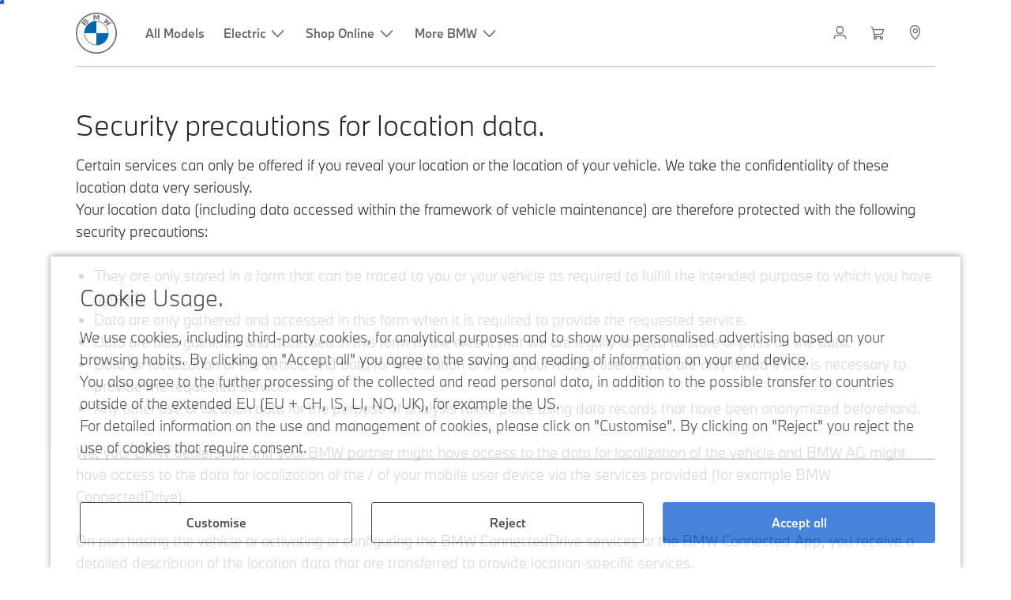

--- FILE ---
content_type: text/html;charset=utf-8
request_url: https://www.bmw.com.mt/en/footer/metanavigation/data-privacy/privacy-subpage-weblink-e.html
body_size: 12880
content:















<!DOCTYPE HTML>
<html lang="en-MT" dir="LTR">
<head>
    <meta charset="UTF-8"/>
    <title>Privacy Subpage Security Precautions</title>
    
    
    <meta name="template" content="content-page"/>
    <meta name="viewport" content="width=device-width, initial-scale=1"/>
    

    
    

  <script defer type="text/javascript" src="/.rum/@adobe/helix-rum-js@%5E2/dist/rum-standalone.js"></script>
<link rel="alternate" hreflang="en-MT" href="https://www.bmw.com.mt/en/footer/metanavigation/data-privacy/privacy-subpage-weblink-e.html" data-hreflabel="en_MT"/>




    <link rel="canonical" href="https://www.bmw.com.mt/en/footer/metanavigation/data-privacy/privacy-subpage-weblink-e.html"/>













<meta property="og:image" content="https://www.bmw.com.mt"/>
<meta property="og:type" content="website"/>





    

    
    

    
    

    
    
    
    


    
    


    
    


    
    


    
    



    

    


    



    
    
    
    



    
    
    
    



    
    
    
    



    


    



    
    <meta name="robots" content="index,follow"/>
    
    <meta name="title"/>

    
    
    
    
    
    
    

    
    

    
    
    
    
    <link rel="stylesheet" href="/etc.clientlibs/bmw-web/clientlibs/clientlib-grid.lc-f932ef1a165956fcd1fd57617a350915-lc.css" type="text/css">



    
    
    
    
    <link rel="stylesheet" href="/etc.clientlibs/bmw-web/clientlibs/clientlib-dependencies.lc-112272e51c80ffe5bd01becd2ce7d656-lc.css" type="text/css">
<link rel="stylesheet" href="/etc.clientlibs/bmw-web/clientlibs/clientlib-base.lc-0d80d02a09256601472b80bcbb87d54d-lc.css" type="text/css">



    
    
    

    
    
    
    
    <link rel="stylesheet" href="/etc.clientlibs/wcc-foundation/components/onsitesearch/v1/onsitesearch/clientlibs.lc-b3053b046f9d912ea17f98bc0eb06506-lc.css" type="text/css">
<link rel="stylesheet" href="/etc.clientlibs/wcc-foundation/clientlibs/clientlib-components/v1.lc-6234e34c2f0bfaeec5d9bc3ad8d43be4-lc.css" type="text/css">
<link rel="stylesheet" href="/etc.clientlibs/bmw-web/clientlibs/clientlib-components.lc-68e44628b05a372a2b2fec029fc58588-lc.css" type="text/css">



    
    

    
    
    
    
        
        
    

        
                
            

    

    
    


    

    
    
<script type="application/json" id="ds2-page-context" data-component-path="ds2-page-context">{"current-page":"/content/bmw/marketMT/bmw_com_mt/en_MT/footer/metanavigation/data-privacy/privacy-subpage-weblink-e","alternativeLang":[{"path":"https://www.bmw.com.mt/en/footer/metanavigation/data-privacy/privacy-subpage-weblink-e.html","language":"en-MT"}]}</script>


    

        
            
            
    
    

    
        
    


        
        
        
        
            
    
    
        <!-- ESI S-->
        
                <!-- esi:include src="/etc/clientlibs/epaas/content/bmw/marketMT/bmw_com_mt/en_MT.epaasclientlibinclude.js" -->
                <script id="epaasScriptTag" async src="https://www.bmw.com/etc/clientlibs/wcmp/consentcontroller.fallback/epaas.js" onload="epaas.api.initialize({tenant: 'ds2~bmw-mt', locale: 'en_MT'})" type="text/javascript"></script>
            
        <!-- ESI E-->
    
    


        
    
    

        
        

        
        











    

    
    
        
    
<link rel="stylesheet" href="/etc.clientlibs/core/wcm/components/page/v2/page/clientlibs/site/skiptomaincontent.lc-bfabe37f910655332d531a062a57bb7f-lc.css" type="text/css">



        
    
    
    

    

     <!-- Navigation USA dlo -->
     

    <!-- USA DSX DLO Component -->
    



    
    
    

    

    
    
    
    
    

    
    

<script>(window.BOOMR_mq=window.BOOMR_mq||[]).push(["addVar",{"rua.upush":"false","rua.cpush":"false","rua.upre":"false","rua.cpre":"false","rua.uprl":"false","rua.cprl":"false","rua.cprf":"false","rua.trans":"","rua.cook":"false","rua.ims":"false","rua.ufprl":"false","rua.cfprl":"false","rua.isuxp":"false","rua.texp":"norulematch","rua.ceh":"false","rua.ueh":"false","rua.ieh.st":"0"}]);</script>
                              <script>!function(a){var e="https://s.go-mpulse.net/boomerang/",t="addEventListener";if("False"=="True")a.BOOMR_config=a.BOOMR_config||{},a.BOOMR_config.PageParams=a.BOOMR_config.PageParams||{},a.BOOMR_config.PageParams.pci=!0,e="https://s2.go-mpulse.net/boomerang/";if(window.BOOMR_API_key="U9Q7S-CL67G-PZX2P-YKCFN-KJNSH",function(){function n(e){a.BOOMR_onload=e&&e.timeStamp||(new Date).getTime()}if(!a.BOOMR||!a.BOOMR.version&&!a.BOOMR.snippetExecuted){a.BOOMR=a.BOOMR||{},a.BOOMR.snippetExecuted=!0;var i,_,o,r=document.createElement("iframe");if(a[t])a[t]("load",n,!1);else if(a.attachEvent)a.attachEvent("onload",n);r.src="javascript:void(0)",r.title="",r.role="presentation",(r.frameElement||r).style.cssText="width:0;height:0;border:0;display:none;",o=document.getElementsByTagName("script")[0],o.parentNode.insertBefore(r,o);try{_=r.contentWindow.document}catch(O){i=document.domain,r.src="javascript:var d=document.open();d.domain='"+i+"';void(0);",_=r.contentWindow.document}_.open()._l=function(){var a=this.createElement("script");if(i)this.domain=i;a.id="boomr-if-as",a.src=e+"U9Q7S-CL67G-PZX2P-YKCFN-KJNSH",BOOMR_lstart=(new Date).getTime(),this.body.appendChild(a)},_.write("<bo"+'dy onload="document._l();">'),_.close()}}(),"".length>0)if(a&&"performance"in a&&a.performance&&"function"==typeof a.performance.setResourceTimingBufferSize)a.performance.setResourceTimingBufferSize();!function(){if(BOOMR=a.BOOMR||{},BOOMR.plugins=BOOMR.plugins||{},!BOOMR.plugins.AK){var e=""=="true"?1:0,t="",n="gqh2bwqxyydda2ltakqq-f-83b9d75fc-clientnsv4-s.akamaihd.net",i="false"=="true"?2:1,_={"ak.v":"39","ak.cp":"512371","ak.ai":parseInt("1227338",10),"ak.ol":"0","ak.cr":9,"ak.ipv":4,"ak.proto":"h2","ak.rid":"3b236817","ak.r":37607,"ak.a2":e,"ak.m":"dsca","ak.n":"essl","ak.bpcip":"52.15.160.0","ak.cport":45336,"ak.gh":"23.198.5.33","ak.quicv":"","ak.tlsv":"tls1.3","ak.0rtt":"","ak.0rtt.ed":"","ak.csrc":"-","ak.acc":"","ak.t":"1769144993","ak.ak":"hOBiQwZUYzCg5VSAfCLimQ==[base64]/edDxjNdK/Wx+L+Gsz58VwMsMq88gE18sl4YEUcKqJ7LbHPrch5yVr2SPO09fppqniu2Dt7jFXCdjTdIFjsiNF9uZrHFdT0xjUVFkS6PRd4htYH5nESVdx2ZhnnPKSLgNMyaKplOBXyc8jok6JtlHsMmtLHCAiI=","ak.pv":"57","ak.dpoabenc":"","ak.tf":i};if(""!==t)_["ak.ruds"]=t;var o={i:!1,av:function(e){var t="http.initiator";if(e&&(!e[t]||"spa_hard"===e[t]))_["ak.feo"]=void 0!==a.aFeoApplied?1:0,BOOMR.addVar(_)},rv:function(){var a=["ak.bpcip","ak.cport","ak.cr","ak.csrc","ak.gh","ak.ipv","ak.m","ak.n","ak.ol","ak.proto","ak.quicv","ak.tlsv","ak.0rtt","ak.0rtt.ed","ak.r","ak.acc","ak.t","ak.tf"];BOOMR.removeVar(a)}};BOOMR.plugins.AK={akVars:_,akDNSPreFetchDomain:n,init:function(){if(!o.i){var a=BOOMR.subscribe;a("before_beacon",o.av,null,null),a("onbeacon",o.rv,null,null),o.i=!0}return this},is_complete:function(){return!0}}}}()}(window);</script></head>
<body class="contentpage page basicpage" id="contentpage-b7c7a32389" data-cmp-data-layer-enabled data-breakpoints="{&#34;small&#34;:767,&#34;medium&#34;:1023,&#34;large&#34;:1279,&#34;xlarge&#34;:1919}" data-component-path="page-v1" data-loader="webpack" data-tracking-block="true" data-tracking-regionid="page¦¦privacy subpage security precautions¦¦¦">

<style>
    :root {
        
        
    }
</style>
<script>
    window.adobeDataLayer = window.adobeDataLayer || [];
    let pagePropertiesTrackingObj = {};
    let dynamicTrackingObj = {
        event: 'aem page loaded',
        page: {
            pageInfo: {
                pageID: '\/content\/bmw\/marketMT\/bmw_com_mt\/en_MT\/footer\/metanavigation\/data\u002Dprivacy\/privacy\u002Dsubpage\u002Dweblink\u002De',
                version: 'acdl: 2023\u002D03\u002D16T08:56:42.819+01:00',
                sysEnv: 'prod',
            },
            category: {
                pageType: 'content\u002Dpage',
            }
        }
    }
    let trackingObj = Object.assign(pagePropertiesTrackingObj, dynamicTrackingObj);
    adobeDataLayer.push(trackingObj);
</script>


    








<header>
    
        
    

        
                




    
    
    
    
    

    
    

    
    
    

    <div id="container-ecf6c0b28d" class="cmp-container     " data-component-path="container-v1">
        
        


<div class="aem-Grid aem-Grid--12 aem-Grid--default--12 ">
    
    <div class="globalnavigation aem-GridColumn aem-GridColumn--default--12">


<div class="cmp-globalnavigation__skiptomaincontent">
  
  <a class="cmp-globalnavigation__skiptomaincontent-link " aria-label="Skip to main content" href="#main" data-tracking-linkid="link¦¦skip to main content¦open content">
    Skip to main content
  </a>
  
</div>


<div class="cmp-globalnavigation__layer">
    <div class="cmp-globalnavigation__layer-wrapper">
        <button class="cmp-globalnavigation__close-icon" aria-label="Close details layer" data-tracking-linkid="icon¦¦mobile details close¦close content">
            
    <i data-icon="close" aria-hidden="true"></i>

        </button>
        <div class="cmp-globalnavigation__layer-content"></div>
    </div>
</div>
<root-shell>
    <div class="cmp-globalnavigation cmp-globalnavigation--solid cmp-globalnavigation--solid-white " data-loader="webpack" data-component-path="globalnavigation" data-tracking-block="true" data-tracking-regionid="navigation l1¦¦¦¦¦" data-dealer-locator-type="ddlDlo">

        
        <nav class="cmp-globalnavigation__container" aria-label="Main navigation" data-tracking-regionid="navigation l1¦¦¦nav l1 menu¦¦">
            
            
    <a href="/en/index.html" class="cmp-globalnavigation__logo" aria-label="BMW Logo" data-tracking-linkid="image¦¦logo¦internal click">
        
    <img class="cmp-globalnavigation__logo-image cmp-globalnavigation__logo-image--white" src="/content/dam/bmw/common/images/logo-icons/BMW/BMW_White_Logo.svg.asset.1670245093434.svg" loading="lazy" alt="" role="presentation" title="BMW Logo"/>

        
    <img class="cmp-globalnavigation__logo-image cmp-globalnavigation__logo-image--grey" src="/content/dam/bmw/common/images/logo-icons/BMW/BMW_Grey-Colour_RGB.svg.asset.1756199978277.svg" loading="lazy" alt="" role="presentation" title="BMW Logo"/>

    </a>


            
            <div class="cmp-globalnavigation__primary">
                <menu class="cmp-globalnavigation__list" aria-label="Navigation list">
                    
                        
    <li class="cmp-globalnavigation__item ">
        <a class="cmp-globalnavigation__interaction cmp-globalnavigation__interaction--link " aria-label="All Models" data-tracking-linkid="link¦¦all models¦internal click" target="_self" href="/en/all-models.html">
            
            <span class="cmp-globalnavigation__interaction-label">All Models</span>
            
            
        </a>
    </li>

                    
                        
    <li class="cmp-globalnavigation__item ">
        <button data-button-id="item1" class="cmp-globalnavigation__interaction cmp-globalnavigation__interaction--flyout " aria-label="Electric" aria-pressed="false" data-tracking-linkid="link¦¦electric¦open content">
            
            <span class="cmp-globalnavigation__interaction-label">Electric</span>
            
    <i class="cmp-globalnavigation__interaction-icon-desktop" data-icon="arrow_chevron_down" aria-hidden="true"></i>

            
    <i class="cmp-globalnavigation__interaction-icon" data-icon="arrow_chevron_right" aria-hidden="true"></i>

        </button>
    </li>

                    
                        
    <li class="cmp-globalnavigation__item ">
        <button data-button-id="item2" class="cmp-globalnavigation__interaction cmp-globalnavigation__interaction--flyout " aria-label="Shop Online" aria-pressed="false" data-tracking-linkid="link¦¦shop online¦open content">
            
            <span class="cmp-globalnavigation__interaction-label">Shop Online</span>
            
    <i class="cmp-globalnavigation__interaction-icon-desktop" data-icon="arrow_chevron_down" aria-hidden="true"></i>

            
    <i class="cmp-globalnavigation__interaction-icon" data-icon="arrow_chevron_right" aria-hidden="true"></i>

        </button>
    </li>

                    
                        
    <li class="cmp-globalnavigation__item ">
        <button data-button-id="item3" class="cmp-globalnavigation__interaction cmp-globalnavigation__interaction--flyout " aria-label="More BMW" aria-pressed="false" data-tracking-linkid="link¦¦more bmw¦open content">
            
            <span class="cmp-globalnavigation__interaction-label">More BMW</span>
            
    <i class="cmp-globalnavigation__interaction-icon-desktop" data-icon="arrow_chevron_down" aria-hidden="true"></i>

            
    <i class="cmp-globalnavigation__interaction-icon" data-icon="arrow_chevron_right" aria-hidden="true"></i>

        </button>
    </li>

                    
                    
                </menu>
            </div>

            
            
    <div class="cmp-globalnavigation__secondary ">
        <menu class="cmp-globalnavigation__list" aria-label="Navigation list">
            
                
                
                
                
    <li class="cmp-globalnavigation__item  ">
        <button data-button-id="myBmw" class="cmp-globalnavigation__interaction cmp-globalnavigation__interaction--icon-flyout " title="MyBMW" aria-label="MyBMW" aria-pressed="false" data-tracking-linkid="icon¦¦mybmw¦open content">
            
    <i class="cmp-globalnavigation__interaction-icon" data-icon="person" aria-hidden="true"></i>

            <span class="cmp-globalnavigation__interaction-label"></span>
            
            
        </button>
    </li>

                
            
                
                
                
                
    <li class="cmp-globalnavigation__item  ">
        <a class="cmp-globalnavigation__interaction cmp-globalnavigation__interaction--icon-link " title="Shopping Cart" aria-label="Shopping Cart" data-tracking-linkid="icon¦¦shoppingcart¦internal click" href="https://www.bmw.com.mt/en/shop/ls/cart">
            
    <i class="cmp-globalnavigation__interaction-icon" data-icon="shopping_cart" aria-hidden="true"></i>

            <span class="cmp-globalnavigation__interaction-label"></span>
            
            
        </a>
    </li>

                
            
                
                
                
                
    <li class="cmp-globalnavigation__item cmp-globalnavigation__item--desktop-up">
        <a data-icon-label="Choose your local BMW Center" class="cmp-globalnavigation__interaction cmp-globalnavigation__interaction--icon-link " title="Select Dealer" aria-label="Select Dealer" data-tracking-linkid="icon¦¦dealerlocator¦internal click" href="/en/fastlane/dealer-locator.html">
            
    <i class="cmp-globalnavigation__interaction-icon" data-icon="location_pin" aria-hidden="true"></i>

            <span class="cmp-globalnavigation__interaction-label"></span>
            
            
        </a>
    </li>

                
            
                
                
                
                
                
            
                
                
                
                
                
            

            
            
    <li class="cmp-globalnavigation__item cmp-globalnavigation__item--tablet-down">
        <button class="cmp-globalnavigation__interaction cmp-globalnavigation__interaction--toggle cmp-globalnavigation__interaction--toggle-open" title="Open navigation menu" aria-label="Open navigation menu" data-tracking-linkid="icon¦¦mobile menu open¦open content">
            
    <i class="cmp-globalnavigation__interaction-icon" data-icon="menu" aria-hidden="true"></i>

            <span class="cmp-globalnavigation__interaction-label"></span>
            
            
        </button>
    </li>

        </menu>
    </div>

        </nav>

        
        <div class="cmp-globalnavigation__border-wrapper">
            <div class="cmp-globalnavigation__border"></div>
        </div>

        
        <nav class="cmp-globalnavigation__navigation-mobile" data-tracking-regionid="navigation l1¦¦¦nav l1 menu mobile¦¦">
            
    <a href="/en/index.html" class="cmp-globalnavigation__logo" aria-label="BMW Logo" data-tracking-linkid="image¦¦logo¦internal click">
        
    <img class="cmp-globalnavigation__logo-image cmp-globalnavigation__logo-image--white" src="/content/dam/bmw/common/images/logo-icons/BMW/BMW_White_Logo.svg.asset.1670245093434.svg" loading="lazy" alt="" role="presentation" title="BMW Logo"/>

        
    <img class="cmp-globalnavigation__logo-image cmp-globalnavigation__logo-image--grey" src="/content/dam/bmw/common/images/logo-icons/BMW/BMW_Grey-Colour_RGB.svg.asset.1756199978277.svg" loading="lazy" alt="" role="presentation" title="BMW Logo"/>

    </a>

            
    <div class="cmp-globalnavigation__secondary ">
        <menu class="cmp-globalnavigation__list" aria-label="Navigation list">
            
                
                
                
                
                
            
                
                
                
                
                
            
                
                
                
                
    <li class="cmp-globalnavigation__item  ">
        <a data-icon-label="Choose your local BMW Center" class="cmp-globalnavigation__interaction cmp-globalnavigation__interaction--icon-link " title="Select Dealer" aria-label="Select Dealer" data-tracking-linkid="icon¦¦dealerlocator¦internal click" href="/en/fastlane/dealer-locator.html">
            
    <i class="cmp-globalnavigation__interaction-icon" data-icon="location_pin" aria-hidden="true"></i>

            <span class="cmp-globalnavigation__interaction-label"></span>
            
            
        </a>
    </li>

                
            
                
                
                
                
                
            
                
                
                
                
                
            

            
            
    <li class="cmp-globalnavigation__item cmp-globalnavigation__item--tablet-down">
        <button class="cmp-globalnavigation__interaction cmp-globalnavigation__interaction--toggle cmp-globalnavigation__interaction--toggle-close" title="Close navigation menu" aria-label="Close navigation menu" data-tracking-linkid="icon¦¦mobile menu close¦close content">
            
    <i class="cmp-globalnavigation__interaction-icon" data-icon="close" aria-hidden="true"></i>

            <span class="cmp-globalnavigation__interaction-label"></span>
            
            
        </button>
    </li>

        </menu>
    </div>

        </nav>

        
        <div class="cmp-globalnavigation__flyout-layer">
            <div class="cmp-globalnavigation__flyout-wrapper">
                
                    
                
                    <div class="cmp-globalnavigation__flyout" data-flyout-id="item1" data-loader="webpack" data-component-path="scroll-indicator-v1" data-tracking-block="true" data-tracking-regionid="navigation l2¦¦electric¦¦¦">
                        <div class="cmp-globalnavigation__header">
                            <button class="cmp-globalnavigation__header-back" data-tracking-linkid="icon¦¦mobile menu back¦close content" aria-label="Close">
                                
    <i class="cmp-globalnavigation__header-back-icon" data-icon="arrow_chevron_left" aria-hidden="true"></i>

                            </button>
                            Electric
                        </div>
                        
                        <div class="style-container--fixed-margins">




    
    
    
    
    

    
    

    
    
    

    <div id="container-85f9a70377" class="cmp-container     " data-component-path="container-v1">
        
        


<div class="aem-Grid aem-Grid--12 aem-Grid--default--12 ">
    
    <div class="container responsivegrid aem-GridColumn aem-GridColumn--default--12">



    
    
    
    
    

    
    

    
    
    

    <div id="container-71b7b268fc" class="cmp-container     " data-component-path="container-v1">
        
        


<div class="aem-Grid aem-Grid--12 aem-Grid--default--12 ">
    
    <div class="container responsivegrid aem-GridColumn style-common--cmp-spacing-bottom-20 aem-GridColumn--default--12 style-common--cmp-spacing-top-20">



    
    
    
    
    

    
    

    
    
    

    <div id="container-a39021a896" class="cmp-container     " data-component-path="container-v1">
        
        


<div class="aem-Grid aem-Grid--12 aem-Grid--small--12 aem-Grid--default--12 aem-Grid--large--12 aem-Grid--medium--12 ">
    
    <div class="container responsivegrid aem-GridColumn--small--none aem-GridColumn--medium--none aem-GridColumn--offset--large--0 aem-GridColumn--default--none aem-GridColumn--offset--default--0 aem-GridColumn--offset--medium--0 aem-GridColumn--large--4 aem-GridColumn--large--none aem-GridColumn aem-GridColumn--small--12 aem-GridColumn--offset--small--0 aem-GridColumn--default--4 aem-GridColumn--medium--6">



    
    
    
    
    

    
    

    
    
    

    <div id="container-4fac6212e8" class="cmp-container     " data-component-path="container-v1">
        
        


<div class="aem-Grid aem-Grid--4 aem-Grid--small--12 aem-Grid--default--4 aem-Grid--large--4 aem-Grid--medium--6 ">
    
    <div class="list style-list-margins-medium-responsive style-list--font-thin aem-GridColumn--large--4 aem-GridColumn aem-GridColumn--small--12 aem-GridColumn--default--4 aem-GridColumn--medium--6">
<div class="   " data-tracking-regionid="¦¦¦list (vertical)¦¦electric cars" data-component-path="list-v1" data-loader="webpack">
    <h3 class="cmp-list__title    
           ">Electric cars</h3>
    <menu id="list-05ef980139" class="cmp-list ">
        <li class="cmp-list__item  ">
    <a id="list-05ef980139-0" class="cmp-list__item-link " display-external-arrow="false" data-tracking-linkid="list link¦¦bmw electric cars¦internal click" target="_self" href="/en/electric-cars.html">
        
        <span class="cmp-list__item-title">BMW electric cars</span>
        
    </a>
    
    
</li>
    
        <li class="cmp-list__item  ">
    <a id="list-05ef980139-1" class="cmp-list__item-link " display-external-arrow="false" data-tracking-linkid="list link¦¦bmw used electric cars¦internal click" target="_self" href="/en/electric-cars/used-electric-cars.html">
        
        <span class="cmp-list__item-title">BMW used electric cars</span>
        
    </a>
    
    
</li>
    
        <li class="cmp-list__item  ">
    <a id="list-05ef980139-2" class="cmp-list__item-link " display-external-arrow="false" data-tracking-linkid="list link¦¦benefits of electric cars¦internal click" target="_self" href="/en/electric-cars/electric-cars-benefits.html">
        
        <span class="cmp-list__item-title">Benefits of Electric Cars</span>
        
    </a>
    
    
</li>
    
        <li class="cmp-list__item  ">
    <a id="list-05ef980139-3" class="cmp-list__item-link " display-external-arrow="false" data-tracking-linkid="list link¦¦the costs of an electric car¦internal click" target="_self" href="/en/electric-cars/electric-car-costs.html">
        
        <span class="cmp-list__item-title">The costs of an electric car</span>
        
    </a>
    
    
</li>
    
        <li class="cmp-list__item  ">
    <a id="list-05ef980139-4" class="cmp-list__item-link " display-external-arrow="false" data-tracking-linkid="list link¦¦bmw plug-in-hybrid¦internal click" target="_self" href="/en/electric-cars/plug-in-hybrid.html">
        
        <span class="cmp-list__item-title">BMW Plug-in-Hybrid</span>
        
    </a>
    
    
</li>
    
        <li class="cmp-list__item  ">
    <a id="list-05ef980139-5" class="cmp-list__item-link " display-external-arrow="false" data-tracking-linkid="list link¦¦the neue klasse¦internal click" target="_self" href="/en/more-bmw/neue-klasse.html">
        
        <span class="cmp-list__item-title">The Neue Klasse</span>
        
    </a>
    
    
</li>
    </menu>
    
    
    

</div>
</div>

    
</div>

    </div>

    
    

    
    

     

</div>
<div class="container responsivegrid aem-GridColumn--small--none aem-GridColumn--medium--none aem-GridColumn--offset--large--0 aem-GridColumn--default--none aem-GridColumn--offset--default--0 aem-GridColumn--offset--medium--0 aem-GridColumn--large--4 aem-GridColumn--large--none aem-GridColumn aem-GridColumn--small--12 aem-GridColumn--offset--small--0 aem-GridColumn--default--4 aem-GridColumn--medium--6">



    
    
    
    
    

    
    

    
    
    

    <div id="container-1938fe72d6" class="cmp-container     " data-component-path="container-v1">
        
        


<div class="aem-Grid aem-Grid--4 aem-Grid--small--12 aem-Grid--default--4 aem-Grid--large--4 aem-Grid--medium--6 ">
    
    <div class="container responsivegrid style-common--cmp-spacing-top-12 aem-GridColumn--small--none aem-GridColumn--large--4 aem-GridColumn--medium--4 aem-GridColumn--default--hide aem-GridColumn aem-GridColumn--small--12 aem-GridColumn--offset--small--0 aem-GridColumn--offset--default--0 aem-GridColumn--default--4">



    
    
    
    
    

    
    

    
    
    

    <div id="container-ebdef64add" class="cmp-container     " data-component-path="container-v1">
        
        


<div class="aem-Grid aem-Grid--4 aem-Grid--default--4 ">
    
    
    
</div>

    </div>

    
    

    
    

     

</div>
<div class="list style-list-margins-medium-responsive style-list--font-thin aem-GridColumn--large--4 aem-GridColumn aem-GridColumn--small--12 aem-GridColumn--default--4 aem-GridColumn--medium--6">
<div class="   " data-tracking-regionid="¦¦¦list (vertical)¦¦charging an electric car and range" data-component-path="list-v1" data-loader="webpack">
    <h3 class="cmp-list__title    
           ">Charging an electric car and range</h3>
    <menu id="list-74caa1b977" class="cmp-list ">
        <li class="cmp-list__item  ">
    <a id="list-74caa1b977-0" class="cmp-list__item-link " display-external-arrow="false" data-tracking-linkid="list link¦¦home charging¦internal click" target="_self" href="/en/electric-cars/home-charging.html">
        
        <span class="cmp-list__item-title">Home Charging</span>
        
    </a>
    
    
</li>
    
        <li class="cmp-list__item  ">
    <a id="list-74caa1b977-1" class="cmp-list__item-link " display-external-arrow="false" data-tracking-linkid="list link¦¦public charging for electric cars¦internal click" target="_self" href="/en/electric-cars/public-charging.html">
        
        <span class="cmp-list__item-title">Public charging for electric cars</span>
        
    </a>
    
    
</li>
    
        <li class="cmp-list__item  ">
    <a id="list-74caa1b977-2" class="cmp-list__item-link " display-external-arrow="false" data-tracking-linkid="list link¦¦electric car battery and electric motor¦internal click" target="_self" href="/en/electric-cars/battery-technology.html">
        
        <span class="cmp-list__item-title">Electric car battery and electric motor</span>
        
    </a>
    
    
</li>
    
        <li class="cmp-list__item  ">
    <a id="list-74caa1b977-3" class="cmp-list__item-link " display-external-arrow="false" data-tracking-linkid="list link¦¦the range of electric cars¦internal click" target="_self" href="/en/electric-cars/electric-car-range.html">
        
        <span class="cmp-list__item-title">The range of electric cars</span>
        
    </a>
    
    
</li>
    </menu>
    
    
    

</div>
</div>

    
</div>

    </div>

    
    

    
    

     

</div>

    
</div>

    </div>

    
    

    
    

     

</div>

    
</div>

    </div>

    
    

    
    

     

</div>

    
</div>

    </div>

    
    

    
    

     


</div>
                    </div>
                
                    <div class="cmp-globalnavigation__flyout" data-flyout-id="item2" data-loader="webpack" data-component-path="scroll-indicator-v1" data-tracking-block="true" data-tracking-regionid="navigation l2¦¦shop online¦¦¦">
                        <div class="cmp-globalnavigation__header">
                            <button class="cmp-globalnavigation__header-back" data-tracking-linkid="icon¦¦mobile menu back¦close content" aria-label="Close">
                                
    <i class="cmp-globalnavigation__header-back-icon" data-icon="arrow_chevron_left" aria-hidden="true"></i>

                            </button>
                            Shop Online
                        </div>
                        
                        <div class="style-container--fixed-margins">




    
    
    
    
    

    
    

    
    
    

    <div id="container-9ac3783465" class="cmp-container     " data-component-path="container-v1">
        
        


<div class="aem-Grid aem-Grid--12 aem-Grid--default--12 ">
    
    <div class="container responsivegrid aem-GridColumn aem-GridColumn--default--12">



    
    
    
    
    

    
    

    
    
    

    <div id="container-e40356b1bd" class="cmp-container     " data-component-path="container-v1">
        
        


<div class="aem-Grid aem-Grid--12 aem-Grid--small--12 aem-Grid--default--12 aem-Grid--medium--12 ">
    
    <div class="container responsivegrid aem-GridColumn--offset--medium--0 aem-GridColumn--small--none aem-GridColumn--medium--none aem-GridColumn--default--none aem-GridColumn--medium--12 aem-GridColumn aem-GridColumn--small--12 aem-GridColumn--offset--small--0 style-common--cmp-spacing-bottom-20 aem-GridColumn--default--8 aem-GridColumn--offset--default--0 style-common--cmp-spacing-top-20">



    
    
    
    
    

    
    

    
    
    
    
    
    <div id="container-9ffbad17bb" class=" cmp-container 
                 
                 
                 cmp-container--layout-flex
                 cmp-container--flex-flex-start
                 cmp-container--flex-align-flex-start
                 cmp-container--flex-row-reverse
                 cmp-container--flex-wrap
                 cmp-container--flex-child-width-default
                 cmp-container--flex-child-spacing-default
                 
                 " data-component-path="container-v1">
        
        


<div class="aem-Grid aem-Grid--8 aem-Grid--small--12 aem-Grid--default--8 aem-Grid--medium--12 ">
    
    <div class="container responsivegrid aem-GridColumn--offset--medium--0 aem-GridColumn--small--none aem-GridColumn--medium--none aem-GridColumn--default--none aem-GridColumn aem-GridColumn--small--12 aem-GridColumn--offset--small--0 aem-GridColumn--offset--default--0 aem-GridColumn--default--4 aem-GridColumn--medium--6">



    
    
    
    
    

    
    

    
    
    

    <div id="container-28c48cc766" data-tracking-regionid="blueprint¦¦item-column-teaser-image¦¦¦" data-tracking-block="true" class="cmp-container     " data-component-path="container-v1">
        
        


<div class="aem-Grid aem-Grid--4 aem-Grid--small--12 aem-Grid--default--4 aem-Grid--large--4 aem-Grid--medium--6 ">
    
    <div class="container responsivegrid aem-GridColumn--small--none aem-GridColumn--medium--none aem-GridColumn--offset--large--0 aem-GridColumn--default--none aem-GridColumn--offset--default--0 aem-GridColumn--offset--medium--0 aem-GridColumn--large--4 aem-GridColumn--large--none aem-GridColumn aem-GridColumn--small--12 aem-GridColumn--offset--small--0 aem-GridColumn--default--4 aem-GridColumn--medium--6">



    
    
    
    
    

    
    

    
    
    

    <div id="container-be9531e710" class="cmp-container     " data-component-path="container-v1">
        
        


<div class="aem-Grid aem-Grid--4 aem-Grid--small--12 aem-Grid--default--4 aem-Grid--large--4 aem-Grid--medium--6 ">
    
    <div class="list style-list-margins-medium-responsive style-list--font-thin aem-GridColumn--large--4 aem-GridColumn aem-GridColumn--small--12 aem-GridColumn--default--4 aem-GridColumn--medium--6">
<div class="   " data-tracking-regionid="¦¦¦list (vertical)¦¦shop online" data-component-path="list-v1" data-loader="webpack">
    <h3 class="cmp-list__title    
           ">Shop Online</h3>
    <menu id="list-21de38d0f4" class="cmp-list ">
        <li class="cmp-list__item  ">
    <a id="list-21de38d0f4-0" class="cmp-list__item-link " display-external-arrow="false" data-tracking-linkid="list link¦¦bmw connected drive¦internal click" target="_self" href="https://www.bmw.com.mt/en/shop/ls/cp/connected-drive">
        
        <span class="cmp-list__item-title">BMW Connected Drive</span>
        
    </a>
    
    
</li>
    
        <li class="cmp-list__item  ">
    <a id="list-21de38d0f4-1" class="cmp-list__item-link " display-external-arrow="false" data-tracking-linkid="list link¦¦bmw m performance parts¦internal click" target="_self" href="https://www.bmw.com.mt/en/more-bmw/parts-and-accessories/bmw-accessories-hub.html#bmw-m-performance-parts">
        
        <span class="cmp-list__item-title">BMW M Performance Parts</span>
        
    </a>
    
    
</li>
    </menu>
    
    
    

</div>
</div>

    
</div>

    </div>

    
    

    
    

     

</div>

    
</div>

    </div>

    
    

    
    

     

</div>

    
</div>

    </div>


    
    

     

</div>

    
</div>

    </div>

    
    

    
    

     

</div>

    
</div>

    </div>

    
    

    
    

     


</div>
                    </div>
                
                    <div class="cmp-globalnavigation__flyout" data-flyout-id="item3" data-loader="webpack" data-component-path="scroll-indicator-v1" data-tracking-block="true" data-tracking-regionid="navigation l2¦¦more bmw¦¦¦">
                        <div class="cmp-globalnavigation__header">
                            <button class="cmp-globalnavigation__header-back" data-tracking-linkid="icon¦¦mobile menu back¦close content" aria-label="Close">
                                
    <i class="cmp-globalnavigation__header-back-icon" data-icon="arrow_chevron_left" aria-hidden="true"></i>

                            </button>
                            More BMW
                        </div>
                        
                        <div class="style-container--fixed-margins">




    
    
    
    
    

    
    

    
    
    

    <div id="container-3dc68ff230" class="cmp-container     " data-component-path="container-v1">
        
        


<div class="aem-Grid aem-Grid--12 aem-Grid--default--12 ">
    
    <div class="container responsivegrid aem-GridColumn aem-GridColumn--default--12">



    
    
    
    
    

    
    

    
    
    

    <div id="container-a33e78a3b2" class="cmp-container     " data-component-path="container-v1">
        
        


<div class="aem-Grid aem-Grid--12 aem-Grid--small--12 aem-Grid--default--12 ">
    
    <div class="container responsivegrid aem-GridColumn aem-GridColumn--default--12 style-common--cmp-spacing-top-20">



    
    
    
    
    

    
    

    
    
    

    <div id="container-257ff404c2" class="cmp-container     " data-component-path="container-v1">
        
        


<div class="aem-Grid aem-Grid--12 aem-Grid--small--12 aem-Grid--default--12 ">
    
    <div class="container responsivegrid aem-GridColumn--small--none aem-GridColumn--default--none aem-GridColumn aem-GridColumn--small--12 aem-GridColumn--offset--small--0 aem-GridColumn--default--3 aem-GridColumn--offset--default--0">



    
    
    
    
    

    
    

    
    
    

    <div id="container-787554dbcd" class="cmp-container     " data-component-path="container-v1">
        
        


<div class="aem-Grid aem-Grid--3 aem-Grid--small--12 aem-Grid--default--3 ">
    
    <div class="list style-list-margins-medium-responsive style-list--font-thin aem-GridColumn aem-GridColumn--small--12 aem-GridColumn--default--3">
<div class="   cmp-list--navigation" data-tracking-regionid="¦¦¦list (vertical)¦¦digital services &amp; apps" data-component-path="list-v1" data-loader="webpack">
    <h3 class="cmp-list__title cmp-list__title--collapsable cmp-list__title--collapsable-mobile  
           cmp-list--navigation-category">Digital Services &amp; Apps</h3>
    <menu id="list-7465d0677f" class="cmp-list cmp-list--navigation-original-menu">
        <li class="cmp-list__item  ">
    <a id="list-7465d0677f-0" class="cmp-list__item-link " display-external-arrow="false" data-tracking-linkid="list link¦¦bmw connected drive¦internal click" target="_self" href="/en/digital-services/bmw-connecteddrive.html">
        
        <span class="cmp-list__item-title">BMW Connected Drive</span>
        
    </a>
    
    
</li>
    
        <li class="cmp-list__item  ">
    <a id="list-7465d0677f-1" class="cmp-list__item-link " display-external-arrow="false" data-tracking-linkid="list link¦¦bmw idrive¦internal click" target="_self" href="/en/digital-services/bmw-idrive.html">
        
        <span class="cmp-list__item-title">BMW iDrive</span>
        
    </a>
    
    
</li>
    
        <li class="cmp-list__item  ">
    <a id="list-7465d0677f-2" class="cmp-list__item-link " display-external-arrow="false" data-tracking-linkid="list link¦¦bmw digital key¦internal click" target="_self" href="/en/digital-services/bmw-digital-key.html">
        
        <span class="cmp-list__item-title">BMW Digital Key</span>
        
    </a>
    
    
</li>
    </menu>
    
    <div class="cmp-list__flyout-layer">
        <div class="cmp-list__flyout-wrapper">
            <div class="cmp-list__flyout" data-tracking-regionid="navigation l3¦¦all models¦¦¦">
                <div class="cmp-list__flyout-header">
                    <button class="cmp-list__header-back" data-tracking-linkid="icon¦¦mobile menu back¦close content" aria-label="Close">
                        <i class="cmp-list__header-back-icon" data-icon="arrow_chevron_left" aria-hidden="true"></i>
                    </button>
                    Digital Services &amp; Apps
                </div>
                <div class="cmp-list__flyout-content">
                    <menu id="list-7465d0677f" class="cmp-list">
                        <li class="cmp-list__item  ">
    <a id="list-7465d0677f-0" class="cmp-list__item-link " display-external-arrow="false" data-tracking-linkid="list link¦¦bmw connected drive¦internal click" target="_self" href="/en/digital-services/bmw-connecteddrive.html">
        
        <span class="cmp-list__item-title">BMW Connected Drive</span>
        
    </a>
    
    
</li>
                    
                        <li class="cmp-list__item  ">
    <a id="list-7465d0677f-1" class="cmp-list__item-link " display-external-arrow="false" data-tracking-linkid="list link¦¦bmw idrive¦internal click" target="_self" href="/en/digital-services/bmw-idrive.html">
        
        <span class="cmp-list__item-title">BMW iDrive</span>
        
    </a>
    
    
</li>
                    
                        <li class="cmp-list__item  ">
    <a id="list-7465d0677f-2" class="cmp-list__item-link " display-external-arrow="false" data-tracking-linkid="list link¦¦bmw digital key¦internal click" target="_self" href="/en/digital-services/bmw-digital-key.html">
        
        <span class="cmp-list__item-title">BMW Digital Key</span>
        
    </a>
    
    
</li>
                    </menu>
                </div>
            </div>
        </div>
    </div>

    
    

</div>
</div>

    
</div>

    </div>

    
    

    
    

     

</div>
<div class="container responsivegrid aem-GridColumn--small--none aem-GridColumn--default--none aem-GridColumn aem-GridColumn--small--12 aem-GridColumn--offset--small--0 aem-GridColumn--default--3 aem-GridColumn--offset--default--0">



    
    
    
    
    

    
    

    
    
    

    <div id="container-c372c4d2b2" class="cmp-container     " data-component-path="container-v1">
        
        


<div class="aem-Grid aem-Grid--3 aem-Grid--small--12 aem-Grid--default--3 ">
    
    <div class="list style-list-margins-medium-responsive style-list--font-thin aem-GridColumn aem-GridColumn--small--12 aem-GridColumn--default--3">
<div class="   cmp-list--navigation" data-tracking-regionid="¦¦¦list (vertical)¦¦accessories &amp; services" data-component-path="list-v1" data-loader="webpack">
    <h3 class="cmp-list__title cmp-list__title--collapsable cmp-list__title--collapsable-mobile  
           cmp-list--navigation-category">Accessories &amp; Services</h3>
    <menu id="list-55e33eae05" class="cmp-list cmp-list--navigation-original-menu">
        <li class="cmp-list__item  ">
    <a id="list-55e33eae05-0" class="cmp-list__item-link " display-external-arrow="false" data-tracking-linkid="list link¦¦bmw accessories¦internal click" target="_self" href="/en/more-bmw/parts-and-accessories/bmw-accessories-hub.html">
        
        <span class="cmp-list__item-title">BMW Accessories</span>
        
    </a>
    
    
</li>
    
        <li class="cmp-list__item  ">
    <a id="list-55e33eae05-1" class="cmp-list__item-link " display-external-arrow="false" data-tracking-linkid="list link¦¦bmw service¦internal click" target="_self" href="/en/bmw-service.html">
        
        <span class="cmp-list__item-title">BMW Service</span>
        
    </a>
    
    
</li>
    
        <li class="cmp-list__item  ">
    <a id="list-55e33eae05-2" class="cmp-list__item-link " display-external-arrow="false" data-tracking-linkid="list link¦¦book a service¦internal click" target="_self" href="https://mt-landing.otolink.app/english?tenantId=550708tamrofniTO">
        
        <span class="cmp-list__item-title">Book a Service</span>
        
    </a>
    
    
</li>
    
        <li class="cmp-list__item  ">
    <a id="list-55e33eae05-3" class="cmp-list__item-link " display-external-arrow="false" data-tracking-linkid="list link¦¦lifestyle¦internal click" target="_self" href="/en/more-bmw/bmw-lifestyle.html">
        
        <span class="cmp-list__item-title">Lifestyle</span>
        
    </a>
    
    
</li>
    </menu>
    
    <div class="cmp-list__flyout-layer">
        <div class="cmp-list__flyout-wrapper">
            <div class="cmp-list__flyout" data-tracking-regionid="navigation l3¦¦all models¦¦¦">
                <div class="cmp-list__flyout-header">
                    <button class="cmp-list__header-back" data-tracking-linkid="icon¦¦mobile menu back¦close content" aria-label="Close">
                        <i class="cmp-list__header-back-icon" data-icon="arrow_chevron_left" aria-hidden="true"></i>
                    </button>
                    Accessories &amp; Services
                </div>
                <div class="cmp-list__flyout-content">
                    <menu id="list-55e33eae05" class="cmp-list">
                        <li class="cmp-list__item  ">
    <a id="list-55e33eae05-0" class="cmp-list__item-link " display-external-arrow="false" data-tracking-linkid="list link¦¦bmw accessories¦internal click" target="_self" href="/en/more-bmw/parts-and-accessories/bmw-accessories-hub.html">
        
        <span class="cmp-list__item-title">BMW Accessories</span>
        
    </a>
    
    
</li>
                    
                        <li class="cmp-list__item  ">
    <a id="list-55e33eae05-1" class="cmp-list__item-link " display-external-arrow="false" data-tracking-linkid="list link¦¦bmw service¦internal click" target="_self" href="/en/bmw-service.html">
        
        <span class="cmp-list__item-title">BMW Service</span>
        
    </a>
    
    
</li>
                    
                        <li class="cmp-list__item  ">
    <a id="list-55e33eae05-2" class="cmp-list__item-link " display-external-arrow="false" data-tracking-linkid="list link¦¦book a service¦internal click" target="_self" href="https://mt-landing.otolink.app/english?tenantId=550708tamrofniTO">
        
        <span class="cmp-list__item-title">Book a Service</span>
        
    </a>
    
    
</li>
                    
                        <li class="cmp-list__item  ">
    <a id="list-55e33eae05-3" class="cmp-list__item-link " display-external-arrow="false" data-tracking-linkid="list link¦¦lifestyle¦internal click" target="_self" href="/en/more-bmw/bmw-lifestyle.html">
        
        <span class="cmp-list__item-title">Lifestyle</span>
        
    </a>
    
    
</li>
                    </menu>
                </div>
            </div>
        </div>
    </div>

    
    

</div>
</div>

    
</div>

    </div>

    
    

    
    

     

</div>
<div class="container responsivegrid aem-GridColumn--small--none aem-GridColumn--default--none aem-GridColumn aem-GridColumn--small--12 aem-GridColumn--offset--small--0 aem-GridColumn--default--3 aem-GridColumn--offset--default--0">



    
    
    
    
    

    
    

    
    
    

    <div id="container-7c14f992b8" class="cmp-container     " data-component-path="container-v1">
        
        


<div class="aem-Grid aem-Grid--3 aem-Grid--small--12 aem-Grid--default--3 ">
    
    <div class="list style-list-margins-medium-responsive style-list--font-thin aem-GridColumn aem-GridColumn--small--12 aem-GridColumn--default--3">
<div class="   cmp-list--navigation" data-tracking-regionid="¦¦¦list (vertical)¦¦technology &amp; innovation" data-component-path="list-v1" data-loader="webpack">
    <h3 class="cmp-list__title cmp-list__title--collapsable cmp-list__title--collapsable-mobile  
           cmp-list--navigation-category">Technology &amp; Innovation</h3>
    <menu id="list-900dbeae39" class="cmp-list cmp-list--navigation-original-menu">
        <li class="cmp-list__item  ">
    <a id="list-900dbeae39-0" class="cmp-list__item-link " display-external-arrow="false" data-tracking-linkid="list link¦¦bmw individual¦internal click" target="_self" href="/en/more-bmw/bmw-individual.html">
        
        <span class="cmp-list__item-title">BMW Individual</span>
        
    </a>
    
    
</li>
    
        <li class="cmp-list__item  ">
    <a id="list-900dbeae39-1" class="cmp-list__item-link " display-external-arrow="false" data-tracking-linkid="list link¦¦bmw tyre label¦internal click" target="_self" href="/en/more-bmw/technology-and-innovation/bmw-tyre-label.html">
        
        <span class="cmp-list__item-title">BMW Tyre label</span>
        
    </a>
    
    
</li>
    
        <li class="cmp-list__item  ">
    <a id="list-900dbeae39-2" class="cmp-list__item-link " display-external-arrow="false" data-tracking-linkid="list link¦¦bmw heart of joy¦internal click" target="_self" href="/en/more-bmw/technology-and-innovation/bmw-heart-of-joy.html">
        
        <span class="cmp-list__item-title">BMW Heart of Joy</span>
        
    </a>
    
    
</li>
    
        <li class="cmp-list__item  ">
    <a id="list-900dbeae39-3" class="cmp-list__item-link " display-external-arrow="false" data-tracking-linkid="list link¦¦exclusive bmw cars¦internal click" target="_self" href="/en/more-bmw/exclusive-bmw-cars.html">
        
        <span class="cmp-list__item-title">Exclusive BMW cars</span>
        
    </a>
    
    
</li>
    </menu>
    
    <div class="cmp-list__flyout-layer">
        <div class="cmp-list__flyout-wrapper">
            <div class="cmp-list__flyout" data-tracking-regionid="navigation l3¦¦all models¦¦¦">
                <div class="cmp-list__flyout-header">
                    <button class="cmp-list__header-back" data-tracking-linkid="icon¦¦mobile menu back¦close content" aria-label="Close">
                        <i class="cmp-list__header-back-icon" data-icon="arrow_chevron_left" aria-hidden="true"></i>
                    </button>
                    Technology &amp; Innovation
                </div>
                <div class="cmp-list__flyout-content">
                    <menu id="list-900dbeae39" class="cmp-list">
                        <li class="cmp-list__item  ">
    <a id="list-900dbeae39-0" class="cmp-list__item-link " display-external-arrow="false" data-tracking-linkid="list link¦¦bmw individual¦internal click" target="_self" href="/en/more-bmw/bmw-individual.html">
        
        <span class="cmp-list__item-title">BMW Individual</span>
        
    </a>
    
    
</li>
                    
                        <li class="cmp-list__item  ">
    <a id="list-900dbeae39-1" class="cmp-list__item-link " display-external-arrow="false" data-tracking-linkid="list link¦¦bmw tyre label¦internal click" target="_self" href="/en/more-bmw/technology-and-innovation/bmw-tyre-label.html">
        
        <span class="cmp-list__item-title">BMW Tyre label</span>
        
    </a>
    
    
</li>
                    
                        <li class="cmp-list__item  ">
    <a id="list-900dbeae39-2" class="cmp-list__item-link " display-external-arrow="false" data-tracking-linkid="list link¦¦bmw heart of joy¦internal click" target="_self" href="/en/more-bmw/technology-and-innovation/bmw-heart-of-joy.html">
        
        <span class="cmp-list__item-title">BMW Heart of Joy</span>
        
    </a>
    
    
</li>
                    
                        <li class="cmp-list__item  ">
    <a id="list-900dbeae39-3" class="cmp-list__item-link " display-external-arrow="false" data-tracking-linkid="list link¦¦exclusive bmw cars¦internal click" target="_self" href="/en/more-bmw/exclusive-bmw-cars.html">
        
        <span class="cmp-list__item-title">Exclusive BMW cars</span>
        
    </a>
    
    
</li>
                    </menu>
                </div>
            </div>
        </div>
    </div>

    
    

</div>
</div>

    
</div>

    </div>

    
    

    
    

     

</div>
<div class="container responsivegrid aem-GridColumn--small--none aem-GridColumn--default--none aem-GridColumn aem-GridColumn--small--12 aem-GridColumn--offset--small--0 aem-GridColumn--default--3 aem-GridColumn--offset--default--0">



    
    
    
    
    

    
    

    
    
    

    <div id="container-4e9689166e" class="cmp-container     " data-component-path="container-v1">
        
        


<div class="aem-Grid aem-Grid--3 aem-Grid--small--12 aem-Grid--default--3 ">
    
    
    
</div>

    </div>

    
    

    
    

     

</div>

    
</div>

    </div>

    
    

    
    

     

</div>
<div class="container responsivegrid aem-GridColumn--small--hide aem-GridColumn aem-GridColumn--small--12 aem-GridColumn--offset--small--0 aem-GridColumn--default--12 style-common--cmp-spacing-top-20">



    
    
    
    
    

    
    

    
    
    

    <div id="container-ccc4a7c2d5" class="cmp-container     " data-component-path="container-v1">
        
        


<div class="aem-Grid aem-Grid--12 aem-Grid--default--12 ">
    
    
    
</div>

    </div>

    
    

    
    

     

</div>
<div class="container responsivegrid aem-GridColumn style-common--cmp-spacing-bottom-20 aem-GridColumn--default--12">



    
    
    
    
    

    
    

    
    
    

    <div id="container-636b454f51" class="cmp-container     " data-component-path="container-v1">
        
        


<div class="aem-Grid aem-Grid--12 aem-Grid--small--12 aem-Grid--default--12 ">
    
    <div class="container responsivegrid aem-GridColumn--small--none aem-GridColumn--default--none aem-GridColumn aem-GridColumn--small--12 aem-GridColumn--offset--small--0 aem-GridColumn--default--3 aem-GridColumn--offset--default--0">



    
    
    
    
    

    
    

    
    
    

    <div id="container-d6d201fb72" class="cmp-container     " data-component-path="container-v1">
        
        


<div class="aem-Grid aem-Grid--3 aem-Grid--small--12 aem-Grid--default--3 ">
    
    <div class="list style-list-margins-medium-responsive style-list--font-thin aem-GridColumn aem-GridColumn--small--12 aem-GridColumn--default--3">
<div class="   cmp-list--navigation" data-tracking-regionid="¦¦¦list (vertical)¦¦bmw special sales" data-component-path="list-v1" data-loader="webpack">
    <h3 class="cmp-list__title cmp-list__title--collapsable cmp-list__title--collapsable-mobile  
           cmp-list--navigation-category">BMW Special Sales</h3>
    <menu id="list-de24ea0163" class="cmp-list cmp-list--navigation-original-menu">
        <li class="cmp-list__item  ">
    <a id="list-de24ea0163-0" class="cmp-list__item-link " display-external-arrow="false" data-tracking-linkid="list link¦¦bmw special sales overview¦internal click" target="_self" href="/en/more-bmw/bmw-special-sales.html">
        
        <span class="cmp-list__item-title">BMW Special Sales Overview</span>
        
    </a>
    
    
</li>
    
        <li class="cmp-list__item  ">
    <a id="list-de24ea0163-1" class="cmp-list__item-link " display-external-arrow="false" data-tracking-linkid="list link¦¦bmw protection vehicles¦internal click" target="_self" href="/en/more-bmw/bmw-special-sales/bmw-protection-vehicles.html">
        
        <span class="cmp-list__item-title">BMW Protection Vehicles</span>
        
    </a>
    
    
</li>
    
        <li class="cmp-list__item  ">
    <a id="list-de24ea0163-2" class="cmp-list__item-link " display-external-arrow="false" data-tracking-linkid="list link¦¦bmw x5 protection vr6¦internal click" target="_self" href="/en/more-bmw/bmw-special-sales/bmw-x5-protection-vr6.html">
        
        <span class="cmp-list__item-title">BMW X5 Protection VR6</span>
        
    </a>
    
    
</li>
    
        <li class="cmp-list__item  ">
    <a id="list-de24ea0163-3" class="cmp-list__item-link " display-external-arrow="false" data-tracking-linkid="list link¦¦bmw 7 protection¦internal click" target="_self" href="/en/more-bmw/bmw-special-sales/bmw-7-protection.html">
        
        <span class="cmp-list__item-title">BMW 7 Protection</span>
        
    </a>
    
    
</li>
    
        <li class="cmp-list__item  ">
    <a id="list-de24ea0163-4" class="cmp-list__item-link " display-external-arrow="false" data-tracking-linkid="list link¦¦bmw authority vehicles¦internal click" target="_self" href="/en/more-bmw/bmw-special-sales/bmw-authority-vehicles.html">
        
        <span class="cmp-list__item-title">BMW Authority Vehicles</span>
        
    </a>
    
    
</li>
    </menu>
    
    <div class="cmp-list__flyout-layer">
        <div class="cmp-list__flyout-wrapper">
            <div class="cmp-list__flyout" data-tracking-regionid="navigation l3¦¦all models¦¦¦">
                <div class="cmp-list__flyout-header">
                    <button class="cmp-list__header-back" data-tracking-linkid="icon¦¦mobile menu back¦close content" aria-label="Close">
                        <i class="cmp-list__header-back-icon" data-icon="arrow_chevron_left" aria-hidden="true"></i>
                    </button>
                    BMW Special Sales
                </div>
                <div class="cmp-list__flyout-content">
                    <menu id="list-de24ea0163" class="cmp-list">
                        <li class="cmp-list__item  ">
    <a id="list-de24ea0163-0" class="cmp-list__item-link " display-external-arrow="false" data-tracking-linkid="list link¦¦bmw special sales overview¦internal click" target="_self" href="/en/more-bmw/bmw-special-sales.html">
        
        <span class="cmp-list__item-title">BMW Special Sales Overview</span>
        
    </a>
    
    
</li>
                    
                        <li class="cmp-list__item  ">
    <a id="list-de24ea0163-1" class="cmp-list__item-link " display-external-arrow="false" data-tracking-linkid="list link¦¦bmw protection vehicles¦internal click" target="_self" href="/en/more-bmw/bmw-special-sales/bmw-protection-vehicles.html">
        
        <span class="cmp-list__item-title">BMW Protection Vehicles</span>
        
    </a>
    
    
</li>
                    
                        <li class="cmp-list__item  ">
    <a id="list-de24ea0163-2" class="cmp-list__item-link " display-external-arrow="false" data-tracking-linkid="list link¦¦bmw x5 protection vr6¦internal click" target="_self" href="/en/more-bmw/bmw-special-sales/bmw-x5-protection-vr6.html">
        
        <span class="cmp-list__item-title">BMW X5 Protection VR6</span>
        
    </a>
    
    
</li>
                    
                        <li class="cmp-list__item  ">
    <a id="list-de24ea0163-3" class="cmp-list__item-link " display-external-arrow="false" data-tracking-linkid="list link¦¦bmw 7 protection¦internal click" target="_self" href="/en/more-bmw/bmw-special-sales/bmw-7-protection.html">
        
        <span class="cmp-list__item-title">BMW 7 Protection</span>
        
    </a>
    
    
</li>
                    
                        <li class="cmp-list__item  ">
    <a id="list-de24ea0163-4" class="cmp-list__item-link " display-external-arrow="false" data-tracking-linkid="list link¦¦bmw authority vehicles¦internal click" target="_self" href="/en/more-bmw/bmw-special-sales/bmw-authority-vehicles.html">
        
        <span class="cmp-list__item-title">BMW Authority Vehicles</span>
        
    </a>
    
    
</li>
                    </menu>
                </div>
            </div>
        </div>
    </div>

    
    

</div>
</div>

    
</div>

    </div>

    
    

    
    

     

</div>
<div class="container responsivegrid aem-GridColumn--small--none aem-GridColumn--default--none aem-GridColumn aem-GridColumn--small--12 aem-GridColumn--offset--small--0 aem-GridColumn--default--3 aem-GridColumn--offset--default--0">



    
    
    
    
    

    
    

    
    
    

    <div id="container-68be6afe3b" class="cmp-container     " data-component-path="container-v1">
        
        


<div class="aem-Grid aem-Grid--3 aem-Grid--small--12 aem-Grid--default--3 ">
    
    <div class="list style-list-margins-medium-responsive style-list--font-thin aem-GridColumn aem-GridColumn--small--12 aem-GridColumn--default--3">
<div class="   cmp-list--navigation" data-tracking-regionid="¦¦¦list (vertical)¦¦bmw corporate sales" data-component-path="list-v1" data-loader="webpack">
    <h3 class="cmp-list__title cmp-list__title--collapsable cmp-list__title--collapsable-mobile  
           cmp-list--navigation-category">BMW Corporate Sales</h3>
    <menu id="list-4728754338" class="cmp-list cmp-list--navigation-original-menu">
        <li class="cmp-list__item  ">
    <a id="list-4728754338-0" class="cmp-list__item-link " display-external-arrow="false" data-tracking-linkid="list link¦¦bmw corporate sales¦internal click" target="_self" href="/en/topics/offers-and-services/bmw-special-sales/bmw-corporate-sales.html">
        
        <span class="cmp-list__item-title">BMW Corporate Sales</span>
        
    </a>
    
    
</li>
    </menu>
    
    <div class="cmp-list__flyout-layer">
        <div class="cmp-list__flyout-wrapper">
            <div class="cmp-list__flyout" data-tracking-regionid="navigation l3¦¦all models¦¦¦">
                <div class="cmp-list__flyout-header">
                    <button class="cmp-list__header-back" data-tracking-linkid="icon¦¦mobile menu back¦close content" aria-label="Close">
                        <i class="cmp-list__header-back-icon" data-icon="arrow_chevron_left" aria-hidden="true"></i>
                    </button>
                    BMW Corporate Sales
                </div>
                <div class="cmp-list__flyout-content">
                    <menu id="list-4728754338" class="cmp-list">
                        <li class="cmp-list__item  ">
    <a id="list-4728754338-0" class="cmp-list__item-link " display-external-arrow="false" data-tracking-linkid="list link¦¦bmw corporate sales¦internal click" target="_self" href="/en/topics/offers-and-services/bmw-special-sales/bmw-corporate-sales.html">
        
        <span class="cmp-list__item-title">BMW Corporate Sales</span>
        
    </a>
    
    
</li>
                    </menu>
                </div>
            </div>
        </div>
    </div>

    
    

</div>
</div>

    
</div>

    </div>

    
    

    
    

     

</div>
<div class="container responsivegrid aem-GridColumn--small--none aem-GridColumn--default--none aem-GridColumn aem-GridColumn--small--12 aem-GridColumn--offset--small--0 aem-GridColumn--default--3 aem-GridColumn--offset--default--0">



    
    
    
    
    

    
    

    
    
    

    <div id="container-61b897b4c4" class="cmp-container     " data-component-path="container-v1">
        
        


<div class="aem-Grid aem-Grid--3 aem-Grid--small--12 aem-Grid--default--3 ">
    
    <div class="list style-list-margins-medium-responsive style-list--font-thin aem-GridColumn aem-GridColumn--small--12 aem-GridColumn--default--3">
<div class="   cmp-list--navigation" data-tracking-regionid="¦¦¦list (vertical)¦¦concept cars" data-component-path="list-v1" data-loader="webpack">
    <h3 class="cmp-list__title cmp-list__title--collapsable cmp-list__title--collapsable-mobile  
           cmp-list--navigation-category">Concept Cars</h3>
    <menu id="list-c1e22cf61d" class="cmp-list cmp-list--navigation-original-menu">
        <li class="cmp-list__item  ">
    <a id="list-c1e22cf61d-0" class="cmp-list__item-link " display-external-arrow="false" data-tracking-linkid="list link¦¦bmw neue klasse: overview¦internal click" target="_self" href="/en/more-bmw/neue-klasse.html">
        
        <span class="cmp-list__item-title">BMW Neue Klasse: Overview</span>
        
    </a>
    
    
</li>
    
        <li class="cmp-list__item  ">
    <a id="list-c1e22cf61d-1" class="cmp-list__item-link " display-external-arrow="false" data-tracking-linkid="list link¦¦bmw ix5 hydrogen¦internal click" target="_self" href="/en/more-bmw/concept-cars/bmw-ix5-hydrogen.html">
        
        <span class="cmp-list__item-title">BMW iX5 Hydrogen</span>
        
    </a>
    
    
</li>
    </menu>
    
    <div class="cmp-list__flyout-layer">
        <div class="cmp-list__flyout-wrapper">
            <div class="cmp-list__flyout" data-tracking-regionid="navigation l3¦¦all models¦¦¦">
                <div class="cmp-list__flyout-header">
                    <button class="cmp-list__header-back" data-tracking-linkid="icon¦¦mobile menu back¦close content" aria-label="Close">
                        <i class="cmp-list__header-back-icon" data-icon="arrow_chevron_left" aria-hidden="true"></i>
                    </button>
                    Concept Cars
                </div>
                <div class="cmp-list__flyout-content">
                    <menu id="list-c1e22cf61d" class="cmp-list">
                        <li class="cmp-list__item  ">
    <a id="list-c1e22cf61d-0" class="cmp-list__item-link " display-external-arrow="false" data-tracking-linkid="list link¦¦bmw neue klasse: overview¦internal click" target="_self" href="/en/more-bmw/neue-klasse.html">
        
        <span class="cmp-list__item-title">BMW Neue Klasse: Overview</span>
        
    </a>
    
    
</li>
                    
                        <li class="cmp-list__item  ">
    <a id="list-c1e22cf61d-1" class="cmp-list__item-link " display-external-arrow="false" data-tracking-linkid="list link¦¦bmw ix5 hydrogen¦internal click" target="_self" href="/en/more-bmw/concept-cars/bmw-ix5-hydrogen.html">
        
        <span class="cmp-list__item-title">BMW iX5 Hydrogen</span>
        
    </a>
    
    
</li>
                    </menu>
                </div>
            </div>
        </div>
    </div>

    
    

</div>
</div>

    
</div>

    </div>

    
    

    
    

     

</div>
<div class="list style-list--margins-small aem-GridColumn aem-GridColumn--default--12">

</div>
<div class="container responsivegrid aem-GridColumn--small--none aem-GridColumn--default--none aem-GridColumn aem-GridColumn--small--12 aem-GridColumn--offset--small--0 aem-GridColumn--default--3 aem-GridColumn--offset--default--0">



    
    
    
    
    

    
    

    
    
    

    <div id="container-5d07510239" class="cmp-container     " data-component-path="container-v1">
        
        


<div class="aem-Grid aem-Grid--3 aem-Grid--small--12 aem-Grid--default--3 ">
    
    
    
</div>

    </div>

    
    

    
    

     

</div>
<div class="container responsivegrid aem-GridColumn--small--none aem-GridColumn--default--none aem-GridColumn aem-GridColumn--small--12 aem-GridColumn--offset--small--0 aem-GridColumn--default--3 aem-GridColumn--offset--default--0">



    
    
    
    
    

    
    

    
    
    

    <div id="container-dfa4e71751" class="cmp-container     " data-component-path="container-v1">
        
        


<div class="aem-Grid aem-Grid--3 aem-Grid--small--12 aem-Grid--default--3 ">
    
    
    
</div>

    </div>

    
    

    
    

     

</div>

    
</div>

    </div>

    
    

    
    

     

</div>

    
</div>

    </div>

    
    

    
    

     

</div>

    
</div>

    </div>

    
    

    
    

     


</div>
                    </div>
                

                
                

                
                
                
                
                
                
    <div class="cmp-globalnavigation__flyout cmp-globalnavigation__flyout--small style-container--fixed-margins" data-flyout-id="myBmw" data-tracking-block="true" data-tracking-regionid="navigation l2¦¦mybmw¦¦¦">
        <div>




    
    
    
    
    

    
    

    
    
    

    <div id="container-262e7ac797" class="cmp-container     " data-component-path="container-v1">
        
        


<div class="aem-Grid aem-Grid--12 aem-Grid--default--12 ">
    
    <div class="container responsivegrid style-common--cmp-spacing-top-12 aem-GridColumn--default--none aem-GridColumn style-common--cmp-spacing-bottom-10 aem-GridColumn--default--12 aem-GridColumn--offset--default--0">



    
    
    
    
    

    
    

    
    
    

    <div id="container-d4566bd874" class="cmp-container     " data-component-path="container-v1">
        
        


<div class="aem-Grid aem-Grid--12 aem-Grid--default--12 ">
    
    <div class="mybmwflyout aem-GridColumn aem-GridColumn--default--12">
<div class="cmp-mybmwflyout" data-loader="webpack" data-immediate="true" data-component-path="mybmwflyout" data-country="MT" data-language="en">
    <div id="flyout-container"></div>
    <a style="display: none" class="cmp-mybmw-flyout-login-url" href="/static/login/flyout.js"></a>
</div>
</div>

    
</div>

    </div>

    
    

    
    

     

</div>

    
</div>

    </div>

    
    

    
    

     


</div>
    </div>

                
                
            </div>
        </div>

        
        <!-- This section renders the Tout component if the dealerLocatorType is 'dsxDlo'. -->
        
    </div>
</root-shell>


<!-- DLO Component -->


<!-- USA DSX DLO Component -->
</div>

    
</div>

    </div>

    
    

    
    

     



            

    


        
    
</header>



    



    




    
    
    
    
    

    
    

    
    
    

    <div id="container-8c7db05b1d" class="cmp-container     " data-component-path="container-v1">
        
        


<div class="aem-Grid aem-Grid--12 aem-Grid--default--12 ">
    
    <div class="stickysidebar aem-GridColumn aem-GridColumn--default--12"><div class="cmp-stickysidebar" data-component-path="stickysidebar-v1" data-immediate="true" data-loader="webpack" data-tracking-regionid="¦¦¦floating menu¦¦sticky side bar" id="stickysidebar-e2a75a81e2" role="complementary" data-brand="BMW" data-language="en_MT" data-hostname="https://crm-il-api-prod.bmwgroup.com/ckm-genai-chat-prod-api/api/v1" data-hide-live-chat="false">

    <div class="cmp-stickysidebar__wrapper">
        <div class="cmp-stickysidebar__nudge hidden" data-variant="<set-on-nudge-init>" aria-live="polite" data-mobile-valid-configuration="true" data-desktop-valid-configuration="true">
            <div class="cmp-stickysidebar__nudge-content">
                <div class="cmp-stickysidebar__nudge-title" data-mobile-title="Hello, how can we help?">Hello, how can we help?</div>
                <p class="cmp-stickysidebar__nudge-description" data-mobile-description="Quick and easy access to">Quick and easy access to
                    <button class="cmp-stickysidebar__nudge-description-clickable" data-action="0" data-mobile-clickable-text="BMW Customer Support." type="button">
                        BMW Customer Support.
                    </button>
                </p>
            </div>
            <button class="cmp-stickysidebar__nudge-close" aria-label="WCAG.ariaLabel.Close">
                
    <i data-icon="close" aria-hidden="true"></i>

            </button>
            <div class="cmp-stickysidebar__nudge-button-mask hidden">
                
    <i data-icon="speech_bubbles" aria-hidden="true"></i>

            </div>
        </div>

        <button aria-activedescendant aria-controls="cmp-stickysidebar-dropdown-stickysidebar-e2a75a81e2" aria-expanded="false" aria-label="BMW customer support" class="cmp-stickysidebar__button pulsing-double hidden" data-tracking-action="content closed" data-tracking-position="1" role="combobox" title="BMW customer support">
            
    <i class="cmp-stickysidebar__button-icon--open" data-icon="speech_bubbles" aria-hidden="true"></i>

            
    <i class="cmp-stickysidebar__button-icon--close" data-icon="close" aria-hidden="true"></i>

        </button>
    </div>

    <div class="cmp-stickysidebar__dropdown" id="cmp-stickysidebar-dropdown-stickysidebar-e2a75a81e2">
        <div class="cmp-stickysidebar__intro">
            How can we help?
        </div>
        <ul class="cmp-stickysidebar__list" role="listbox">
            <li class="cmp-stickysidebar__item" role="none">
                <a aria-selected="false" class="cmp-stickysidebar__item-button  " data-index="1" data-link="/content/bmw/marketMT/bmw_com_mt/en_MT/more-bmw/customer-support" data-pre-open-chat="false" data-tracking-name="contact" data-tracking-position="4" data-type="url" id="cmp-stickysidebar-item-0" role="option" tabindex="1" href="/en/more-bmw/customer-support.html">
                    <span class="cmp-stickysidebar__item-text">
                        
    <i class="cmp-stickysidebar__item-icon" data-icon="telephone" aria-hidden="true"></i>

                        <span class="cmp-stickysidebar__item-description">Help &amp; Contact</span>
                    </span>
                    <div class="cmp-stickysidebar__item-icons">
                        
    <i class="cmp-stickysidebar__item-arrow" data-icon="external_link" aria-hidden="true"></i>

                        <span class="cmp-stickysidebar__loader hidden">
                            <svg class="cmp-stickysidebar__loader--icon" fill="none" height="20" viewBox="0 0 52 52" width="20" xmlns="http://www.w3.org/2000/svg">
                                <path clip-rule="evenodd" d="M50 26L42 26C42 34.8366 34.8366 42 26 42L26 50C39.2548 50 50 39.2548 50 26ZM10 26L2 26C2 12.7452 12.7452 2 26 2L26 10C17.1634 10 10 17.1634 10 26Z" fill="#262626" fill-rule="evenodd"/>
                            </svg>
                        </span>
                    </div>
                </a>
            </li>
        
            <li class="cmp-stickysidebar__item" role="none">
                <a aria-selected="false" class="cmp-stickysidebar__item-button  " data-index="2" data-link="https://www.bmw.com.mt/forms/rfc/rfc.html" data-pre-open-chat="false" data-tracking-name="rfc" data-tracking-position="5" data-type="url" id="cmp-stickysidebar-item-1" role="option" tabindex="1" href="https://www.bmw.com.mt/forms/rfc/rfc.html">
                    <span class="cmp-stickysidebar__item-text">
                        
    <i class="cmp-stickysidebar__item-icon" data-icon="speech_bubbles" aria-hidden="true"></i>

                        <span class="cmp-stickysidebar__item-description">Support</span>
                    </span>
                    <div class="cmp-stickysidebar__item-icons">
                        
    <i class="cmp-stickysidebar__item-arrow" data-icon="external_link" aria-hidden="true"></i>

                        <span class="cmp-stickysidebar__loader hidden">
                            <svg class="cmp-stickysidebar__loader--icon" fill="none" height="20" viewBox="0 0 52 52" width="20" xmlns="http://www.w3.org/2000/svg">
                                <path clip-rule="evenodd" d="M50 26L42 26C42 34.8366 34.8366 42 26 42L26 50C39.2548 50 50 39.2548 50 26ZM10 26L2 26C2 12.7452 12.7452 2 26 2L26 10C17.1634 10 10 17.1634 10 26Z" fill="#262626" fill-rule="evenodd"/>
                            </svg>
                        </span>
                    </div>
                </a>
            </li>
        </ul>
    </div>
</div>

<div class="cmp-stickysidebar__chat-widget-container"></div>
</div>

    
</div>

    </div>

    
    

    
    

     





    


    
    

    
        
<div class="cmp-epaasnotavailablebanner" data-loader="webpack" data-immediate="true" data-component-path="epaasnotavailablebanner-v1" data-tracking-regionid="¦¦¦epaasnotavailablebanner¦¦">

    <div class="cmp-epaasnotavailablebanner__header">
        <div class="cmp-epaasnotavailablebanner__headline">Website currently not fully available</div>
        <button class="cmp-epaasnotavailablebanner__close-button" data-tracking-linkid="button¦¦close_epaasnotavailablebanner¦close content">
            
    <i class="cmp-epaasnotavailablebanner__close-button-icon" data-icon="close" aria-hidden="true"></i>

        </button>
    </div>

    <div class="cmp-epaasnotavailablebanner__content">
        <p class="cmp-epaasnotavailablebanner__label">
            Our tool for managing your permission to our use of cookies is temporarily offline. Therefore some functionality is missing.
        </p>
    </div>

</div>

    


<div class="root container responsivegrid style-container--disable-hscroll">



    
    
    
    
    

    
    

    
    
    
    
    
    

    <div id="container-2fe5456f44" class="cmp-container     " data-component-path="container-v1">
        
        <div class="container responsivegrid style-container--fixed">



    
    
    
    
    

    
    

    
    
    

    <main id="main" class="cmp-container     " data-component-path="container-v1">
        
        


<div class="aem-Grid aem-Grid--12 aem-Grid--default--12 ">
    
    <div class="container responsivegrid style-container--start style-common--cmp-spacing-top-16 aem-GridColumn aem-GridColumn--default--12 style-common--cmp-spacing-bottom-16">



    
    
    
    
    

    
    

    
    
    

    <div id="container-592b49ea74" data-tracking-regionid="blueprint¦¦section-full-intro¦¦¦" data-tracking-block="true" class="cmp-container     " data-component-path="container-v1">
        
        


<div class="aem-Grid aem-Grid--12 aem-Grid--default--12 ">
    
    <div class="title style-title--headline-2 style-title--dark style-text-hyphens-manual-no-break-word style-common--cmp-spacing-bottom-4 aem-GridColumn aem-GridColumn--default--12">
    <div>
    
    
    <div id="title-b59a3e5065" class="cmp-title cmp-title--branding  " data-component-path="title-v1">

        

        
        
            











    



        

        
        
            <h1 class="cmp-title__text ">
                
                    Security precautions for location data.
                
            </h1>
        

        
        

        
        
    </div>
    
    

</div>



</div>
<div class="text style-text--body-1 style-text--dark aem-GridColumn aem-GridColumn--default--12 style-common--cmp-spacing-bottom-16">


    
        
    
    
    <div id="text-b5eb0e6461" class="cmp-text   ">
        
            <p>Certain services can only be offered if you reveal your location or the location of your vehicle. We take the confidentiality of these location data very seriously.</p>
<p>Your location data (including data accessed within the framework of vehicle maintenance) are therefore protected with the following security precautions:</p>
<p>&nbsp;</p>
<ul>
<li>They are only stored in a form that can be traced to you or your vehicle as required to fulfill the intended purpose to which you have agreed.</li>
<li>Data are only gathered and accessed in this form when it is required to provide the requested service.</li>
<li>Data are also gathered and accessed in this form to the extent that we are legally obliged to store or pass on the data.</li>
<li>Data for localization of the vehicle and data for localization of a / of your mobile user device are only linked if this is necessary to provide the requested service.</li>
<li>Any other use of location data for the purpose of analysis takes place using data records that have been anonymized beforehand.</li>
</ul>
<p><br>
We, your BMW dealership, and your BMW partner might have access to the data for localization of the vehicle and BMW AG might have access to the data for localization of the / of your mobile user device via the services provided (for example BMW ConnectedDrive).</p>
<p>&nbsp;</p>
<p>On purchasing the vehicle or activating or configuring the BMW ConnectedDrive services or the BMW Connected App, you receive a detailed description of the location data that are transferred to provide location-specific services.</p>
<p>&nbsp;</p>
<p>Via the BMW ConnectedDrive portal, the BMW Connected app or directly in the vehicle – where technically possible – you can set whether we are permitted to continue gathering and processing these data, thus preventing future data acquisition. Please bear in mind that we might no longer be able to provide certain aspects of our services if you have restricted the gathering of location data.<br>
</p>

        

        
    </div>
    
    


        
    



</div>

    
</div>

    </div>

    
    

    
    

     

</div>

    
</div>

    </main>

    
    

    
    

     

</div>

        
    </div>

    

    
    

     

</div>





    <script type="application/ld+json">{}</script>





<!-- Inheritance report -->



    





    
    
    






<footer class="container style-container--disable-hscroll" data-tracking-block="true" data-tracking-regionid="footer¦¦¦¦¦">
    <div class="container style-container--fixed">
        
        
        
    

        
                




    
    
    
    
    

    
    

    
    
    

    <div id="container-90cc16b36c" class="cmp-container     " data-component-path="container-v1">
        
        


<div class="aem-Grid aem-Grid--12 aem-Grid--default--12 ">
    
    <div class="container responsivegrid aem-GridColumn aem-GridColumn--default--12">



    
    
    
    
    

    
    

    
    
    
    
    
    

    <div id="container-0ad0465582" class="cmp-container     " data-component-path="container-v1">
        
        <div class="container responsivegrid style-container--background style-container--background-light__without-spacing-top style-common--cmp-spacing-top-4">



    
    
    
    
    

    
    

    
    
    

    <div id="container-2d4d7fa8ae" class="cmp-container     " data-component-path="container-v1">
        
        


<div class="aem-Grid aem-Grid--12 aem-Grid--small--12 aem-Grid--default--12 aem-Grid--large--12 aem-Grid--medium--12 ">
    
    <div class="container responsivegrid aem-GridColumn--offset--medium--0 aem-GridColumn--small--none aem-GridColumn--medium--none aem-GridColumn--default--hide aem-GridColumn--medium--12 aem-GridColumn aem-GridColumn--small--12 aem-GridColumn--offset--small--0 aem-GridColumn--default--12 style-common--cmp-spacing-top-4 aem-GridColumn--offset--default--0">



    
    
    
    
    

    
    

    
    
    

    <div id="container-ef9d5eb7c4" class="cmp-container     " data-component-path="container-v1">
        
        


<div class="aem-Grid aem-Grid--12 aem-Grid--default--12 ">
    
    
    
</div>

    </div>

    
    

    
    

     

</div>
<div class="container responsivegrid aem-GridColumn--small--none aem-GridColumn--medium--none aem-GridColumn--offset--large--0 aem-GridColumn--default--none aem-GridColumn--medium--4 aem-GridColumn--offset--default--0 aem-GridColumn--offset--medium--0 aem-GridColumn--large--4 aem-GridColumn--large--none aem-GridColumn aem-GridColumn--small--12 aem-GridColumn--offset--small--0 aem-GridColumn--default--4">



    
    
    
    
    

    
    

    
    
    

    <div id="container-0633e6d8d0" class="cmp-container     " data-component-path="container-v1">
        
        


<div class="aem-Grid aem-Grid--4 aem-Grid--small--12 aem-Grid--default--4 aem-Grid--large--4 aem-Grid--medium--4 ">
    
    <div class="list style-list-margins-medium-responsive style-list--font-thin aem-GridColumn--large--4 aem-GridColumn--medium--4 aem-GridColumn aem-GridColumn--small--12 style-common--cmp-spacing-top-4 aem-GridColumn--default--4">
<div class="   " data-tracking-regionid="¦¦¦list (vertical)¦¦contact &amp; info" data-component-path="list-v1" data-loader="webpack">
    <h3 class="cmp-list__title cmp-list__title--collapsable cmp-list__title--collapsable-mobile  
           ">Contact &amp; Info</h3>
    <menu id="list-c8323b36af" class="cmp-list ">
        <li class="cmp-list__item  ">
    <a id="list-c8323b36af-0" class="cmp-list__item-link " display-external-arrow="false" data-tracking-linkid="list link¦¦help &amp; contact¦internal click" target="_self" href="/en/more-bmw/customer-support.html">
        
        <span class="cmp-list__item-title">Help &amp; Contact</span>
        
    </a>
    
    
</li>
    
        <li class="cmp-list__item  ">
    <a id="list-c8323b36af-1" class="cmp-list__item-link " display-external-arrow="false" data-tracking-linkid="list link¦¦find a bmw partner¦internal click" target="_self" href="/en/fastlane/dealer-locator.html">
        
        <span class="cmp-list__item-title">Find a BMW Partner</span>
        
    </a>
    
    
</li>
    
        <li class="cmp-list__item  ">
    <a id="list-c8323b36af-2" class="cmp-list__item-link " display-external-arrow="false" data-tracking-linkid="list link¦¦request for offer¦internal click" target="_self" href="/en_MT/topics/offers-and-services/used-automobiles/premium-selection/offers.html">
        
        <span class="cmp-list__item-title">Request for Offer</span>
        
    </a>
    
    
</li>
    
        <li class="cmp-list__item  ">
    <a id="list-c8323b36af-3" class="cmp-list__item-link " display-external-arrow="false" data-tracking-linkid="list link¦¦find a dealer¦internal click" target="_self" href="/en/fastlane/dealer-locator.html">
        
        <span class="cmp-list__item-title">Find a Dealer</span>
        
    </a>
    
    
</li>
    </menu>
    
    
    

</div>
</div>
<div class="container responsivegrid aem-GridColumn--large--4 aem-GridColumn--small--hide aem-GridColumn--medium--4 style-common--cmp-spacing-top-16 aem-GridColumn aem-GridColumn--small--12 aem-GridColumn--offset--small--0 aem-GridColumn--default--4">



    
    
    
    
    

    
    

    
    
    

    <div id="container-83e00f589b" class="cmp-container     " data-component-path="container-v1">
        
        


<div class="aem-Grid aem-Grid--4 aem-Grid--default--4 ">
    
    
    
</div>

    </div>

    
    

    
    

     

</div>
<div class="list style-list-margins-medium-responsive style-list--font-thin aem-GridColumn--large--4 aem-GridColumn--medium--4 aem-GridColumn aem-GridColumn--small--12 aem-GridColumn--default--4">
<div class="   " data-tracking-regionid="¦¦¦list (vertical)¦¦experience bmw" data-component-path="list-v1" data-loader="webpack">
    <h3 class="cmp-list__title cmp-list__title--collapsable cmp-list__title--collapsable-mobile  
           ">Experience BMW</h3>
    <menu id="list-8dfd082c58" class="cmp-list ">
        <li class="cmp-list__item  ">
    <a id="list-8dfd082c58-0" class="cmp-list__item-link " display-external-arrow="false" data-tracking-linkid="list link¦¦about us¦internal click" target="_self" href="/en/topics/fascination-bmw/bmw-group.html">
        
        <span class="cmp-list__item-title">About us</span>
        
    </a>
    
    
</li>
    
        <li class="cmp-list__item  ">
    <a id="list-8dfd082c58-1" class="cmp-list__item-link " display-external-arrow="false" data-tracking-linkid="list link¦¦bmw careers¦internal click" target="_blank" href="https://www.bmwgroup.jobs/en.html">
        
        <span class="cmp-list__item-title">BMW careers</span>
        
    </a>
    
    
</li>
    
        <li class="cmp-list__item  ">
    <a id="list-8dfd082c58-2" class="cmp-list__item-link " display-external-arrow="false" data-tracking-linkid="list link¦¦bmw.com¦internal click" target="_blank" href="https://www.bmw.com/en/index.html">
        
        <span class="cmp-list__item-title">BMW.com</span>
        
    </a>
    
    
</li>
    
        <li class="cmp-list__item  ">
    <a id="list-8dfd082c58-3" class="cmp-list__item-link " display-external-arrow="false" data-tracking-linkid="list link¦¦bmw group¦internal click" target="_blank" href="https://www.bmwgroup.com/en.html">
        
        <span class="cmp-list__item-title">BMW Group</span>
        
    </a>
    
    
</li>
    </menu>
    
    
    

</div>
</div>

    
</div>

    </div>

    
    

    
    

     

</div>
<div class="container responsivegrid aem-GridColumn--small--none aem-GridColumn--medium--none aem-GridColumn--offset--large--0 aem-GridColumn--default--none aem-GridColumn--medium--4 aem-GridColumn--offset--default--0 aem-GridColumn--offset--medium--0 aem-GridColumn--large--4 aem-GridColumn--large--none aem-GridColumn aem-GridColumn--small--12 aem-GridColumn--offset--small--0 aem-GridColumn--default--4">



    
    
    
    
    

    
    

    
    
    

    <div id="container-76c039e588" class="cmp-container     " data-component-path="container-v1">
        
        


<div class="aem-Grid aem-Grid--4 aem-Grid--small--12 aem-Grid--default--4 aem-Grid--large--4 aem-Grid--medium--4 ">
    
    <div class="list style-list-margins-medium-responsive style-list--font-thin aem-GridColumn--large--4 aem-GridColumn--medium--4 aem-GridColumn aem-GridColumn--small--12 style-common--cmp-spacing-top-4 aem-GridColumn--default--4">
<div class="   " data-tracking-regionid="¦¦¦list (vertical)¦¦assistance &amp; services" data-component-path="list-v1" data-loader="webpack">
    <h3 class="cmp-list__title cmp-list__title--collapsable cmp-list__title--collapsable-mobile  
           ">Assistance &amp; Services</h3>
    <menu id="list-ffaa8ab7d1" class="cmp-list ">
        <li class="cmp-list__item  ">
    <a id="list-ffaa8ab7d1-0" class="cmp-list__item-link " display-external-arrow="false" data-tracking-linkid="list link¦¦book a service appointment¦internal click" target="_blank" href="https://mt-landing.otolink.app/english?tenantId=550708tamrofniTO">
        
        <span class="cmp-list__item-title">Book a Service Appointment</span>
        
    </a>
    
    
</li>
    
        <li class="cmp-list__item  ">
    <a id="list-ffaa8ab7d1-1" class="cmp-list__item-link " display-external-arrow="false" data-tracking-linkid="list link¦¦mybmw app¦internal click" target="_self" href="https://www.bmw.com.mt/en/digital-services/bmw-connecteddrive.html#all-applications">
        
        <span class="cmp-list__item-title">MyBMW App</span>
        
    </a>
    
    
</li>
    
        <li class="cmp-list__item  ">
    <a id="list-ffaa8ab7d1-2" class="cmp-list__item-link " display-external-arrow="false" data-tracking-linkid="list link¦¦connected drive¦internal click" target="_self" href="/en/digital-services/bmw-connecteddrive.html">
        
        <span class="cmp-list__item-title">Connected Drive</span>
        
    </a>
    
    
</li>
    
        <li class="cmp-list__item  ">
    <a id="list-ffaa8ab7d1-3" class="cmp-list__item-link " display-external-arrow="false" data-tracking-linkid="list link¦¦warranties¦internal click" target="_self" href="/en_MT/topics/offers-and-services/personal-services/warranty.html">
        
        <span class="cmp-list__item-title">Warranties</span>
        
    </a>
    
    
</li>
    
        <li class="cmp-list__item  ">
    <a id="list-ffaa8ab7d1-4" class="cmp-list__item-link " display-external-arrow="false" data-tracking-linkid="list link¦¦drivers guide app¦internal click" target="_self" href="https://www.bmw.com.mt/en/digital-services/bmw-connecteddrive.html#all-applications">
        
        <span class="cmp-list__item-title">Drivers Guide App</span>
        
    </a>
    
    
</li>
    </menu>
    
    
    

</div>
</div>
<div class="container responsivegrid aem-GridColumn--large--4 aem-GridColumn--small--hide aem-GridColumn--medium--4 style-common--cmp-spacing-top-16 aem-GridColumn aem-GridColumn--small--12 aem-GridColumn--offset--small--0 aem-GridColumn--default--4">



    
    
    
    
    

    
    

    
    
    

    <div id="container-816ea1d839" class="cmp-container     " data-component-path="container-v1">
        
        


<div class="aem-Grid aem-Grid--4 aem-Grid--default--4 ">
    
    
    
</div>

    </div>

    
    

    
    

     

</div>
<div class="list style-list-margins-medium-responsive style-list--font-thin aem-GridColumn--large--4 aem-GridColumn--medium--4 aem-GridColumn aem-GridColumn--small--12 aem-GridColumn--default--4">
<div class="   " data-tracking-regionid="¦¦¦list (vertical)¦¦choose &amp; buy" data-component-path="list-v1" data-loader="webpack">
    <h3 class="cmp-list__title cmp-list__title--collapsable cmp-list__title--collapsable-mobile  
           ">Choose &amp; Buy</h3>
    <menu id="list-57f20263ad" class="cmp-list ">
        <li class="cmp-list__item  ">
    <a id="list-57f20263ad-0" class="cmp-list__item-link " display-external-arrow="false" data-tracking-linkid="list link¦¦new cars search¦internal click" target="_self" href="/en/all-models.html">
        
        <span class="cmp-list__item-title">New Cars Search</span>
        
    </a>
    
    
</li>
    
        <li class="cmp-list__item  ">
    <a id="list-57f20263ad-1" class="cmp-list__item-link " display-external-arrow="false" data-tracking-linkid="list link¦¦bmw accessories¦internal click" target="_self" href="/en/more-bmw/parts-and-accessories/bmw-accessories-hub.html">
        
        <span class="cmp-list__item-title">BMW Accessories</span>
        
    </a>
    
    
</li>
    
        <li class="cmp-list__item  ">
    <a id="list-57f20263ad-2" class="cmp-list__item-link " display-external-arrow="false" data-tracking-linkid="list link¦¦bmw offers¦internal click" target="_self" href="/en_MT/topics/offers-and-services/used-automobiles/premium-selection/offers.html">
        
        <span class="cmp-list__item-title">BMW Offers</span>
        
    </a>
    
    
</li>
    
        <li class="cmp-list__item  ">
    <a id="list-57f20263ad-3" class="cmp-list__item-link " display-external-arrow="false" data-tracking-linkid="list link¦¦bmw lifestyle store¦internal click" target="_self" href="/en/more-bmw/bmw-lifestyle.html">
        
        <span class="cmp-list__item-title">BMW Lifestyle Store</span>
        
    </a>
    
    
</li>
    
        <li class="cmp-list__item  ">
    <a id="list-57f20263ad-4" class="cmp-list__item-link " display-external-arrow="false" data-tracking-linkid="list link¦¦book a test drive¦internal click" target="_blank" href="https://www.bmw.com.mt/forms/tda/tda.en.html">
        
        <span class="cmp-list__item-title">Book a Test Drive</span>
        
    </a>
    
    
</li>
    </menu>
    
    
    

</div>
</div>

    
</div>

    </div>

    
    

    
    

     

</div>
<div class="container responsivegrid aem-GridColumn--small--none aem-GridColumn--medium--none aem-GridColumn--offset--large--0 aem-GridColumn--default--none aem-GridColumn--medium--4 aem-GridColumn--offset--default--0 aem-GridColumn--offset--medium--0 aem-GridColumn--large--4 aem-GridColumn--large--none aem-GridColumn aem-GridColumn--small--12 aem-GridColumn--offset--small--0 aem-GridColumn--default--4">



    
    
    
    
    

    
    

    
    
    

    <div id="container-54d9eaf0de" class="cmp-container     " data-component-path="container-v1">
        
        


<div class="aem-Grid aem-Grid--4 aem-Grid--small--12 aem-Grid--default--4 aem-Grid--large--4 aem-Grid--medium--4 ">
    
    <div class="list style-list-margins-medium-responsive style-list--font-thin aem-GridColumn--large--4 aem-GridColumn--medium--4 aem-GridColumn aem-GridColumn--small--12 style-common--cmp-spacing-top-4 aem-GridColumn--default--4">
<div class="   " data-tracking-regionid="¦¦¦list (vertical)¦¦models" data-component-path="list-v1" data-loader="webpack">
    <h3 class="cmp-list__title cmp-list__title--collapsable cmp-list__title--collapsable-mobile  
           ">Models</h3>
    <menu id="list-33f710ed52" class="cmp-list ">
        <li class="cmp-list__item  ">
    <a id="list-33f710ed52-0" class="cmp-list__item-link " display-external-arrow="false" data-tracking-linkid="list link¦¦bmw x series¦internal click" target="_self" href="/en/all-models.html?series=x">
        
        <span class="cmp-list__item-title">BMW X Series</span>
        
    </a>
    
    
</li>
    
        <li class="cmp-list__item  ">
    <a id="list-33f710ed52-1" class="cmp-list__item-link " display-external-arrow="false" data-tracking-linkid="list link¦¦bmw 7 series¦internal click" target="_self" href="/en/all-models.html?series=7">
        
        <span class="cmp-list__item-title">BMW 7 series</span>
        
    </a>
    
    
</li>
    
        <li class="cmp-list__item  ">
    <a id="list-33f710ed52-2" class="cmp-list__item-link " display-external-arrow="false" data-tracking-linkid="list link¦¦bmw 5 series¦internal click" target="_self" href="/en/all-models.html?series=5">
        
        <span class="cmp-list__item-title">BMW 5 series</span>
        
    </a>
    
    
</li>
    
        <li class="cmp-list__item  ">
    <a id="list-33f710ed52-3" class="cmp-list__item-link " display-external-arrow="false" data-tracking-linkid="list link¦¦bmw 4 series¦internal click" target="_self" href="/en/all-models.html?series=4">
        
        <span class="cmp-list__item-title">BMW 4 series</span>
        
    </a>
    
    
</li>
    
        <li class="cmp-list__item  ">
    <a id="list-33f710ed52-4" class="cmp-list__item-link " display-external-arrow="false" data-tracking-linkid="list link¦¦bmw 3 series¦internal click" target="_self" href="/en/all-models.html?series=3">
        
        <span class="cmp-list__item-title">BMW 3 series</span>
        
    </a>
    
    
</li>
    
        <li class="cmp-list__item  ">
    <a id="list-33f710ed52-5" class="cmp-list__item-link " display-external-arrow="false" data-tracking-linkid="list link¦¦bmw 2 series¦internal click" target="_self" href="/en/all-models.html?series=2">
        
        <span class="cmp-list__item-title">BMW 2 series</span>
        
    </a>
    
    
</li>
    
        <li class="cmp-list__item  ">
    <a id="list-33f710ed52-6" class="cmp-list__item-link " display-external-arrow="false" data-tracking-linkid="list link¦¦bmw 1 series¦internal click" target="_self" href="/en/all-models.html?series=1">
        
        <span class="cmp-list__item-title">BMW 1 series</span>
        
    </a>
    
    
</li>
    
        <li class="cmp-list__item  ">
    <a id="list-33f710ed52-7" class="cmp-list__item-link " display-external-arrow="false" data-tracking-linkid="list link¦¦bmw m series¦internal click" target="_self" href="/en/all-models.html?bmwM=yes">
        
        <span class="cmp-list__item-title">BMW M series</span>
        
    </a>
    
    
</li>
    
        <li class="cmp-list__item  ">
    <a id="list-33f710ed52-8" class="cmp-list__item-link " display-external-arrow="false" data-tracking-linkid="list link¦¦bmw protection vehicles¦internal click" target="_self" href="/en_MT/topics/offers-and-services/bmw-special-sales/bmw-protection-vehicles.html">
        
        <span class="cmp-list__item-title">BMW Protection Vehicles</span>
        
    </a>
    
    
</li>
    
        <li class="cmp-list__item  ">
    <a id="list-33f710ed52-9" class="cmp-list__item-link " display-external-arrow="false" data-tracking-linkid="list link¦¦bmw neue klasse¦internal click" target="_self" href="/en/more-bmw/neue-klasse.html">
        
        <span class="cmp-list__item-title">BMW Neue Klasse</span>
        
    </a>
    
    
</li>
    </menu>
    
    
    

</div>
</div>
<div class="container responsivegrid aem-GridColumn--large--4 aem-GridColumn--small--hide aem-GridColumn--medium--4 style-common--cmp-spacing-top-16 aem-GridColumn aem-GridColumn--small--12 aem-GridColumn--offset--small--0 aem-GridColumn--default--4">



    
    
    
    
    

    
    

    
    
    

    <div id="container-eacbe20312" class="cmp-container     " data-component-path="container-v1">
        
        


<div class="aem-Grid aem-Grid--4 aem-Grid--default--4 ">
    
    
    
</div>

    </div>

    
    

    
    

     

</div>
<div class="list style-list-margins-medium-responsive style-list--font-thin aem-GridColumn--large--4 aem-GridColumn--medium--4 aem-GridColumn aem-GridColumn--small--12 aem-GridColumn--default--4">
<div class="   " data-tracking-regionid="¦¦¦list (vertical)¦¦bmw electric cars" data-component-path="list-v1" data-loader="webpack">
    <h3 class="cmp-list__title cmp-list__title--collapsable cmp-list__title--collapsable-mobile  
           ">BMW Electric Cars</h3>
    <menu id="list-aae5919442" class="cmp-list ">
        <li class="cmp-list__item  ">
    <a id="list-aae5919442-0" class="cmp-list__item-link " display-external-arrow="false" data-tracking-linkid="list link¦¦bmw electric vehicles¦internal click" target="_self" href="/en/electric-cars.html">
        
        <span class="cmp-list__item-title">BMW Electric Vehicles</span>
        
    </a>
    
    
</li>
    
        <li class="cmp-list__item  ">
    <a id="list-aae5919442-1" class="cmp-list__item-link " display-external-arrow="false" data-tracking-linkid="list link¦¦electric cars public charging¦internal click" target="_self" href="/en/electric-cars/public-charging.html">
        
        <span class="cmp-list__item-title">Electric Cars Public Charging</span>
        
    </a>
    
    
</li>
    
        <li class="cmp-list__item  ">
    <a id="list-aae5919442-2" class="cmp-list__item-link " display-external-arrow="false" data-tracking-linkid="list link¦¦electric cars home charging¦internal click" target="_self" href="/en/electric-cars/home-charging.html">
        
        <span class="cmp-list__item-title">Electric Cars Home Charging</span>
        
    </a>
    
    
</li>
    
        <li class="cmp-list__item  ">
    <a id="list-aae5919442-3" class="cmp-list__item-link " display-external-arrow="false" data-tracking-linkid="list link¦¦electric car range¦internal click" target="_self" href="/en/electric-cars/electric-car-range.html">
        
        <span class="cmp-list__item-title">Electric Car Range</span>
        
    </a>
    
    
</li>
    
        <li class="cmp-list__item  ">
    <a id="list-aae5919442-4" class="cmp-list__item-link " display-external-arrow="false" data-tracking-linkid="list link¦¦electric cars costs¦internal click" target="_self" href="/en/electric-cars/electric-car-costs.html">
        
        <span class="cmp-list__item-title">Electric Cars Costs</span>
        
    </a>
    
    
</li>
    
        <li class="cmp-list__item  ">
    <a id="list-aae5919442-5" class="cmp-list__item-link " display-external-arrow="false" data-tracking-linkid="list link¦¦plug-in-hybrid cars¦internal click" target="_self" href="/en/electric-cars/plug-in-hybrid.html">
        
        <span class="cmp-list__item-title">Plug-in-Hybrid Cars</span>
        
    </a>
    
    
</li>
    </menu>
    
    
    

</div>
</div>

    
</div>

    </div>

    
    

    
    

     

</div>

    
</div>

    </div>

    
    

    
    

     

</div>
<div class="container responsivegrid style-container--background style-container--background-light__without-spacing-top">



    
    
    
    
    

    
    

    
    
    
    
    
    <div id="container-eb71e87dde" class=" cmp-container 
                 
                 
                 cmp-container--layout-flex
                 cmp-container--flex-flex-end
                 cmp-container--flex-align-flex-start
                 cmp-container--flex-row
                 cmp-container--flex-nowrap
                 cmp-container--flex-child-width-auto
                 cmp-container--flex-child-spacing-default
                 
                 " data-component-path="container-v1">
        
        


<div class="aem-Grid aem-Grid--12 aem-Grid--small--12 aem-Grid--default--12 aem-Grid--large--12 aem-Grid--medium--12 ">
    
    <div class="list style-list--margins-small aem-GridColumn--medium--none aem-GridColumn--default--none aem-GridColumn--offset--default--0 aem-GridColumn--large--4 aem-GridColumn--small--hide aem-GridColumn--large--none aem-GridColumn--offset--medium--6 aem-GridColumn aem-GridColumn--small--12 aem-GridColumn--offset--small--0 aem-GridColumn--default--12 aem-GridColumn--offset--large--8 aem-GridColumn--medium--6">
<div class="style-list--orientation-horizontal style-list--margins-none  " data-tracking-regionid="¦¦¦list (horizontal)¦¦" data-component-path="list-v1" data-loader="webpack">
    
    <menu id="list-b88f2fc6f3" class="cmp-list ">
        <li class="cmp-list__item cmp-list__item--icon cmp-list__item-link--icon-only">
    <a id="list-b88f2fc6f3-0" aria-label="BMW Facebook" class="cmp-list__item-link " display-external-arrow="false" data-tracking-linkid="list link¦¦bmw facebook¦internal click" target="_blank" href="https://www.facebook.com/BMW.Malta">
        <img class="cmp-list__item-link--icon" src="/content/dam/bmw/common/footer/social/facebook-color-new.png.asset.1746630384902.png" title="Facebook" alt="Facebook" loading="lazy"/>
        
        
    </a>
    
    
</li>
    
        <li class="cmp-list__item cmp-list__item--icon cmp-list__item-link--icon-only">
    <a id="list-b88f2fc6f3-1" aria-label="BMW Instagram" class="cmp-list__item-link " display-external-arrow="false" data-tracking-linkid="list link¦¦bmw instagram¦internal click" target="_blank" href="https://www.instagram.com/bmw.mt/">
        <img class="cmp-list__item-link--icon" src="/content/dam/bmw/common/footer/social/instagram-color-new.png.asset.1746630256349.png" title="Instagram" alt="Instagram" loading="lazy"/>
        
        
    </a>
    
    
</li>
    </menu>
    
    
    

</div>
</div>

    
</div>

    </div>


    
    

     

</div>
<div class="container responsivegrid style-container--background style-container--background-light__without-spacing-top">



    
    
    
    
    

    
    

    
    
    
    
    
    <div id="container-90714a4462" class=" cmp-container 
                 
                 
                 cmp-container--layout-flex
                 cmp-container--flex-center
                 cmp-container--flex-align-flex-start
                 cmp-container--flex-row
                 cmp-container--flex-wrap
                 cmp-container--flex-child-width-auto
                 cmp-container--flex-child-spacing-default
                 
                 " data-component-path="container-v1">
        
        


<div class="aem-Grid aem-Grid--12 aem-Grid--small--12 aem-Grid--default--12 aem-Grid--large--12 aem-Grid--medium--12 ">
    
    <div class="list style-list--margins-small aem-GridColumn--small--none aem-GridColumn--offset--default--0 aem-GridColumn--large--4 aem-GridColumn--default--hide aem-GridColumn--offset--medium--6 aem-GridColumn aem-GridColumn--small--12 aem-GridColumn--offset--small--0 aem-GridColumn--default--12 aem-GridColumn--offset--large--8 aem-GridColumn--medium--6 aem-GridColumn--medium--hide aem-GridColumn--large--hide">
<div class="style-list--orientation-horizontal style-list--margins-none  " data-tracking-regionid="¦¦¦list (horizontal)¦¦" data-component-path="list-v1" data-loader="webpack">
    
    <menu id="list-f57bd3a642" class="cmp-list ">
        <li class="cmp-list__item cmp-list__item--icon cmp-list__item-link--icon-only">
    <a id="list-f57bd3a642-0" aria-label="BMW Facebook" class="cmp-list__item-link " display-external-arrow="false" data-tracking-linkid="list link¦¦bmw facebook¦internal click" target="_blank" href="https://www.facebook.com/BMW.Malta">
        <img class="cmp-list__item-link--icon" src="/content/dam/bmw/common/footer/social/facebook-color-new.png.asset.1746630384902.png" title="Facebook" alt="Facebook" loading="lazy"/>
        
        
    </a>
    
    
</li>
    
        <li class="cmp-list__item cmp-list__item--icon cmp-list__item-link--icon-only">
    <a id="list-f57bd3a642-1" aria-label="BMW Instagram" class="cmp-list__item-link " display-external-arrow="false" data-tracking-linkid="list link¦¦bmw instagram¦internal click" target="_blank" href="https://www.instagram.com/bmw.mt/">
        <img class="cmp-list__item-link--icon" src="/content/dam/bmw/common/footer/social/instagram-color-new.png.asset.1746630256349.png" title="Instagram" alt="Instagram" loading="lazy"/>
        
        
    </a>
    
    
</li>
    </menu>
    
    
    

</div>
</div>

    
</div>

    </div>


    
    

     

</div>
<div class="container responsivegrid style-container--background style-container--background-light__without-spacing-top">



    
    
    
    
    

    
    

    
    
    

    <div id="container-c8daf97742" class="cmp-container     " data-component-path="container-v1">
        
        


<div class="aem-Grid aem-Grid--12 aem-Grid--default--12 aem-Grid--xlarge--12 ">
    
    <div class="container responsivegrid style-container--border style-container--border-fullwidth style-container--border-top aem-GridColumn--xlarge--none aem-GridColumn--xlarge--12 aem-GridColumn aem-GridColumn--default--12 aem-GridColumn--offset--xlarge--0">



    
    
    
    
    

    
    

    
    
    

    <div id="container-2a0f611ee6" class="cmp-container     " data-component-path="container-v1">
        
        


<div class="aem-Grid aem-Grid--12 aem-Grid--small--12 aem-Grid--default--12 aem-Grid--xlarge--12 ">
    
    <div class="container responsivegrid aem-GridColumn--small--none aem-GridColumn--xlarge--none aem-GridColumn--default--none aem-GridColumn aem-GridColumn--small--12 aem-GridColumn--offset--small--0 aem-GridColumn--default--12 style-common--cmp-spacing-top-4 aem-GridColumn--offset--xlarge--0 aem-GridColumn--offset--default--0">



    
    
    
    
    

    
    

    
    
    
    
    
    <div id="container-e350dacc35" class=" cmp-container 
                 
                 
                 cmp-container--layout-flex
                 cmp-container--flex-flex-start
                 cmp-container--flex-align-center
                 cmp-container--flex-row
                 cmp-container--flex-wrap
                 cmp-container--flex-child-width-auto
                 cmp-container--flex-child-spacing-default
                 
                 " data-component-path="container-v1">
        
        


<div class="aem-Grid aem-Grid--12 aem-Grid--small--12 aem-Grid--default--12 ">
    
    <div class="text aem-GridColumn aem-GridColumn--small--12 aem-GridColumn--default--12">


    
        
    
    
    <div id="text-d321ad2c02" class="cmp-text   ">
        <p class="cmp-text__paragraph">
            Copyright © BMW AG 2025
        </p>

        
    </div>
    
    


        
    



</div>
<div class="container responsivegrid aem-GridColumn--xlarge--none aem-GridColumn--default--none aem-GridColumn aem-GridColumn--small--12 aem-GridColumn--default--12 aem-GridColumn--offset--xlarge--0 aem-GridColumn--offset--default--0">



    
    
    
    
    

    
    

    
    
    
    
    
    <div id="container-14192060dd" class=" cmp-container 
                 
                 
                 cmp-container--layout-flex
                 cmp-container--flex-flex-start
                 cmp-container--flex-align-flex-start
                 cmp-container--flex-row
                 cmp-container--flex-wrap
                 cmp-container--flex-child-width-auto
                 cmp-container--flex-child-spacing-default
                 
                 " data-component-path="container-v1">
        
        


<div class="aem-Grid aem-Grid--12 aem-Grid--default--12 ">
    
    <div class="list style-list--font-thin style-common--cmp-spacing-bottom-4 aem-GridColumn--default--none aem-GridColumn aem-GridColumn--default--6 aem-GridColumn--offset--default--0">
<div class="style-list--orientation-horizontal style-list--font-thin style-list--margins-none  " data-tracking-regionid="¦¦¦list (horizontal)¦¦" data-component-path="list-v1" data-loader="webpack">
    
    <menu id="list-96678d2053" class="cmp-list ">
        <li class="cmp-list__item  ">
    <a id="list-96678d2053-0" class="cmp-list__item-link " display-external-arrow="false" data-tracking-linkid="list link¦¦legal notice¦internal click" target="_self" href="/en/footer/metanavigation/legal-disclaimer-pool/legal-disclaimer.html">
        
        <span class="cmp-list__item-title">Legal Notice</span>
        
    </a>
    
    
</li>
    
        <li class="cmp-list__item  ">
    <a id="list-96678d2053-1" class="cmp-list__item-link " display-external-arrow="false" data-tracking-linkid="list link¦¦privacy policy¦internal click" target="_self" href="/en/footer/metanavigation/data-privacy.html">
        
        <span class="cmp-list__item-title">Privacy Policy</span>
        
    </a>
    
    
</li>
    
        <li class="cmp-list__item  ">
    <a id="list-96678d2053-2" class="cmp-list__item-link " display-external-arrow="false" data-tracking-linkid="list link¦¦cookie policy¦internal click" target="_self" href="/en/footer/footer-section/cookie-policy.html">
        
        <span class="cmp-list__item-title">Cookie Policy</span>
        
    </a>
    
    
</li>
    
        <li class="cmp-list__item  ">
    <a id="list-96678d2053-3" class="cmp-list__item-link " display-external-arrow="false" data-tracking-linkid="list link¦¦imprint¦internal click" target="_self" href="/en/footer/metanavigation/legal-notice-pool/imprint.html">
        
        <span class="cmp-list__item-title">Imprint</span>
        
    </a>
    
    
</li>
    
        <li class="cmp-list__item  ">
    <a id="list-96678d2053-4" class="cmp-list__item-link " display-external-arrow="false" data-tracking-linkid="list link¦¦eu battery regulation¦internal click" target="_self" href="/en/footer/metanavigation/eu-battery-regulation.html">
        
        <span class="cmp-list__item-title">EU Battery Regulation</span>
        
    </a>
    
    
</li>
    
        <li class="cmp-list__item  ">
    <a id="list-96678d2053-5" class="cmp-list__item-link " display-external-arrow="false" data-tracking-linkid="list link¦¦sitemap¦internal click" target="_self" href="/en/publicPools/sitemap/sitemap.html">
        
        <span class="cmp-list__item-title">Sitemap</span>
        
    </a>
    
    
</li>
    </menu>
    
    
    

</div>
</div>

    
</div>

    </div>


    
    

     

</div>

    
</div>

    </div>


    
    

     

</div>

    
</div>

    </div>

    
    

    
    

     

</div>

    
</div>

    </div>

    
    

    
    

     

</div>

        
    </div>

    

    
    

     

</div>
<div class="container responsivegrid aem-GridColumn aem-GridColumn--default--12">



    
    
    
    
    

    
    

    
    
    

    <div id="container-b223bb0c7e" class="cmp-container     " data-component-path="container-v1">
        
        


<div class="aem-Grid aem-Grid--12 aem-Grid--default--12 ">
    
    
    
</div>

    </div>

    
    

    
    

     

</div>
<div class="container responsivegrid style-container--flexible-copyright-list aem-GridColumn aem-GridColumn--default--12">



    
    
    
    
    

    
    

    
    
    

    <div id="container-fbbd5da0ec" class="cmp-container     " data-component-path="container-v1">
        
        


<div class="aem-Grid aem-Grid--12 aem-Grid--default--12 ">
    
    
    
</div>

    </div>

    
    

    
    

     

</div>
<div class="tronenabler aem-GridColumn aem-GridColumn--default--12">



    
</div>

    
</div>

    </div>

    
    

    
    

     



            

    


        
    </div>
</footer>



    
    


    
        
        
    

        
                
            

    

    
    


    
        
        
    

        
                <script src="/etc.clientlibs/bmw-web/clientlibs/clientlib-main.lc-17600dde3c69f65f757620e21c0f5d13-lc.js "></script>
            

    

    
    


    
        
        
    

        
                <script src="/etc.clientlibs/wcc-foundation/clientlibs/clientlib-components/v1.lc-1f6e8490701f018c2934adcdf2529d88-lc.js "></script><script src="/etc.clientlibs/wcc-foundation/clientlibs/clientlib-marketing.lc-0e7221eb0bf010b33ba0c64e751b709e-lc.js "></script><script src="/etc.clientlibs/bmw-web/clientlibs/clientlib-components.lc-f1a122fa4a70ca0c5cc80f76c2bdc217-lc.js "></script>
            

    

    
    


    

    

    
    
    


</body>
</html>



--- FILE ---
content_type: application/x-javascript
request_url: https://assets.adobedtm.com/717b2dc27cb7/4c431fd993b8/a361504c9f3c/RC867ecf08c7204a4c962e1b139cc61fec-source.min.js
body_size: 209
content:
// For license information, see `https://assets.adobedtm.com/717b2dc27cb7/4c431fd993b8/a361504c9f3c/RC867ecf08c7204a4c962e1b139cc61fec-source.js`.
_satellite.__registerScript('https://assets.adobedtm.com/717b2dc27cb7/4c431fd993b8/a361504c9f3c/RC867ecf08c7204a4c962e1b139cc61fec-source.min.js', "const dl=event.detail;console.log(\"ACDL-WA: end of all wa, push back to ACDL\"),dl.push(\"eventInfo.state\",event.$rule);const state=dl.get(\"eventInfo.state\");if(state.cancel||state.reduce(((e,t)=>e||t.cancel),!1)){const e=state.filter((e=>e.cancel)).map((e=>e.name)).join(\", \");_satellite.logger.info(\"rules with cancel: \"+e)}else dl.assign(\"event\",dl.get(\"eventInfo.eventTrigger\")+\"-cleansed\"),adobeDataLayer.push(dl.get());");